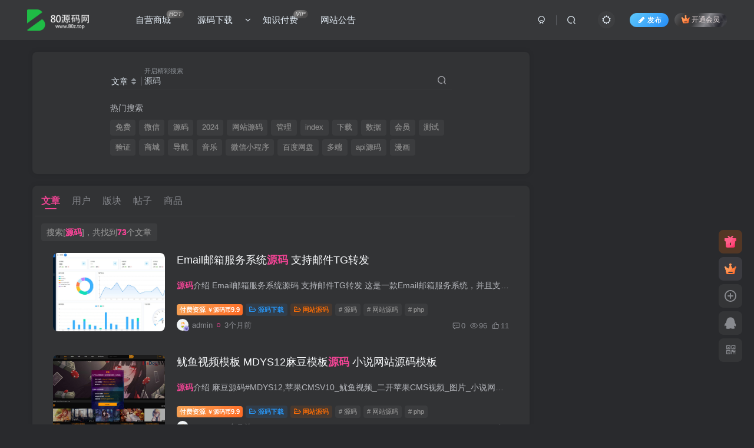

--- FILE ---
content_type: text/html; charset=UTF-8
request_url: https://80z.top/?s=%E6%BA%90%E7%A0%81&type=post
body_size: 15355
content:
<!DOCTYPE HTML>
<html lang="zh-Hans">
<head>
	<meta charset="UTF-8">
	<link rel="dns-prefetch" href="//apps.bdimg.com">
	<meta http-equiv="X-UA-Compatible" content="IE=edge,chrome=1">
	<meta name="viewport" content="width=device-width, initial-scale=1.0, user-scalable=0, minimum-scale=1.0, maximum-scale=0.0, viewport-fit=cover">
	<meta http-equiv="Cache-Control" content="no-transform" />
	<meta http-equiv="Cache-Control" content="no-siteapp" />
	<script>let wpopt_front = {"ajax_url":"https:\/\/80z.top\/wp-admin\/admin-ajax.php","ajax_name":"wp_opt","is_post":false,"module_post_views_open":false,"module_site_notice_open":false,"ai_summary_open":true,"ai_summary_animation_open":true,"ai_summary_show_more":true,"img_url":"https:\/\/80z.top\/wp-content\/plugins\/wp-opt\/static\/img","ai_summary_other_link":"https:\/\/80z.top\/79.html"};</script><meta name='robots' content='noindex, follow, max-image-preview:large' />
	<style>img:is([sizes="auto" i], [sizes^="auto," i]) { contain-intrinsic-size: 3000px 1500px }</style>
	<script>
                  /*seo合集头条推送*/
                (function(){
                var el = document.createElement("script");
                el.src = "https://sf1-scmcdn-tos.pstatp.com/goofy/ttzz/push.js?5892de4b159ea78a3bfca400d33dd164db92f43d4b1c8ff14071b55e1e71da09d918f66d1949fb3b81012c4e4e9e4a34644f149b0c276c07ebf664bf3622e408";
                el.id = "ttzz";
                var s = document.getElementsByTagName("script")[0];
                s.parentNode.insertBefore(el, s);
                })(window)
                </script><title>源码 搜索文章-80源码网</title>
<meta name="keywords" content="源码">
<meta name="description" content="80源码网: &#039;源码&#039; 的搜索结果">
<link rel="canonical" href="https://80z.top/?s=%E6%BA%90%E7%A0%81&#038;type=post" /><style id='classic-theme-styles-inline-css' type='text/css'>
/*! This file is auto-generated */
.wp-block-button__link{color:#fff;background-color:#32373c;border-radius:9999px;box-shadow:none;text-decoration:none;padding:calc(.667em + 2px) calc(1.333em + 2px);font-size:1.125em}.wp-block-file__button{background:#32373c;color:#fff;text-decoration:none}
</style>
<style id='global-styles-inline-css' type='text/css'>
:root{--wp--preset--aspect-ratio--square: 1;--wp--preset--aspect-ratio--4-3: 4/3;--wp--preset--aspect-ratio--3-4: 3/4;--wp--preset--aspect-ratio--3-2: 3/2;--wp--preset--aspect-ratio--2-3: 2/3;--wp--preset--aspect-ratio--16-9: 16/9;--wp--preset--aspect-ratio--9-16: 9/16;--wp--preset--color--black: #000000;--wp--preset--color--cyan-bluish-gray: #abb8c3;--wp--preset--color--white: #ffffff;--wp--preset--color--pale-pink: #f78da7;--wp--preset--color--vivid-red: #cf2e2e;--wp--preset--color--luminous-vivid-orange: #ff6900;--wp--preset--color--luminous-vivid-amber: #fcb900;--wp--preset--color--light-green-cyan: #7bdcb5;--wp--preset--color--vivid-green-cyan: #00d084;--wp--preset--color--pale-cyan-blue: #8ed1fc;--wp--preset--color--vivid-cyan-blue: #0693e3;--wp--preset--color--vivid-purple: #9b51e0;--wp--preset--gradient--vivid-cyan-blue-to-vivid-purple: linear-gradient(135deg,rgba(6,147,227,1) 0%,rgb(155,81,224) 100%);--wp--preset--gradient--light-green-cyan-to-vivid-green-cyan: linear-gradient(135deg,rgb(122,220,180) 0%,rgb(0,208,130) 100%);--wp--preset--gradient--luminous-vivid-amber-to-luminous-vivid-orange: linear-gradient(135deg,rgba(252,185,0,1) 0%,rgba(255,105,0,1) 100%);--wp--preset--gradient--luminous-vivid-orange-to-vivid-red: linear-gradient(135deg,rgba(255,105,0,1) 0%,rgb(207,46,46) 100%);--wp--preset--gradient--very-light-gray-to-cyan-bluish-gray: linear-gradient(135deg,rgb(238,238,238) 0%,rgb(169,184,195) 100%);--wp--preset--gradient--cool-to-warm-spectrum: linear-gradient(135deg,rgb(74,234,220) 0%,rgb(151,120,209) 20%,rgb(207,42,186) 40%,rgb(238,44,130) 60%,rgb(251,105,98) 80%,rgb(254,248,76) 100%);--wp--preset--gradient--blush-light-purple: linear-gradient(135deg,rgb(255,206,236) 0%,rgb(152,150,240) 100%);--wp--preset--gradient--blush-bordeaux: linear-gradient(135deg,rgb(254,205,165) 0%,rgb(254,45,45) 50%,rgb(107,0,62) 100%);--wp--preset--gradient--luminous-dusk: linear-gradient(135deg,rgb(255,203,112) 0%,rgb(199,81,192) 50%,rgb(65,88,208) 100%);--wp--preset--gradient--pale-ocean: linear-gradient(135deg,rgb(255,245,203) 0%,rgb(182,227,212) 50%,rgb(51,167,181) 100%);--wp--preset--gradient--electric-grass: linear-gradient(135deg,rgb(202,248,128) 0%,rgb(113,206,126) 100%);--wp--preset--gradient--midnight: linear-gradient(135deg,rgb(2,3,129) 0%,rgb(40,116,252) 100%);--wp--preset--font-size--small: 13px;--wp--preset--font-size--medium: 20px;--wp--preset--font-size--large: 36px;--wp--preset--font-size--x-large: 42px;--wp--preset--spacing--20: 0.44rem;--wp--preset--spacing--30: 0.67rem;--wp--preset--spacing--40: 1rem;--wp--preset--spacing--50: 1.5rem;--wp--preset--spacing--60: 2.25rem;--wp--preset--spacing--70: 3.38rem;--wp--preset--spacing--80: 5.06rem;--wp--preset--shadow--natural: 6px 6px 9px rgba(0, 0, 0, 0.2);--wp--preset--shadow--deep: 12px 12px 50px rgba(0, 0, 0, 0.4);--wp--preset--shadow--sharp: 6px 6px 0px rgba(0, 0, 0, 0.2);--wp--preset--shadow--outlined: 6px 6px 0px -3px rgba(255, 255, 255, 1), 6px 6px rgba(0, 0, 0, 1);--wp--preset--shadow--crisp: 6px 6px 0px rgba(0, 0, 0, 1);}:where(.is-layout-flex){gap: 0.5em;}:where(.is-layout-grid){gap: 0.5em;}body .is-layout-flex{display: flex;}.is-layout-flex{flex-wrap: wrap;align-items: center;}.is-layout-flex > :is(*, div){margin: 0;}body .is-layout-grid{display: grid;}.is-layout-grid > :is(*, div){margin: 0;}:where(.wp-block-columns.is-layout-flex){gap: 2em;}:where(.wp-block-columns.is-layout-grid){gap: 2em;}:where(.wp-block-post-template.is-layout-flex){gap: 1.25em;}:where(.wp-block-post-template.is-layout-grid){gap: 1.25em;}.has-black-color{color: var(--wp--preset--color--black) !important;}.has-cyan-bluish-gray-color{color: var(--wp--preset--color--cyan-bluish-gray) !important;}.has-white-color{color: var(--wp--preset--color--white) !important;}.has-pale-pink-color{color: var(--wp--preset--color--pale-pink) !important;}.has-vivid-red-color{color: var(--wp--preset--color--vivid-red) !important;}.has-luminous-vivid-orange-color{color: var(--wp--preset--color--luminous-vivid-orange) !important;}.has-luminous-vivid-amber-color{color: var(--wp--preset--color--luminous-vivid-amber) !important;}.has-light-green-cyan-color{color: var(--wp--preset--color--light-green-cyan) !important;}.has-vivid-green-cyan-color{color: var(--wp--preset--color--vivid-green-cyan) !important;}.has-pale-cyan-blue-color{color: var(--wp--preset--color--pale-cyan-blue) !important;}.has-vivid-cyan-blue-color{color: var(--wp--preset--color--vivid-cyan-blue) !important;}.has-vivid-purple-color{color: var(--wp--preset--color--vivid-purple) !important;}.has-black-background-color{background-color: var(--wp--preset--color--black) !important;}.has-cyan-bluish-gray-background-color{background-color: var(--wp--preset--color--cyan-bluish-gray) !important;}.has-white-background-color{background-color: var(--wp--preset--color--white) !important;}.has-pale-pink-background-color{background-color: var(--wp--preset--color--pale-pink) !important;}.has-vivid-red-background-color{background-color: var(--wp--preset--color--vivid-red) !important;}.has-luminous-vivid-orange-background-color{background-color: var(--wp--preset--color--luminous-vivid-orange) !important;}.has-luminous-vivid-amber-background-color{background-color: var(--wp--preset--color--luminous-vivid-amber) !important;}.has-light-green-cyan-background-color{background-color: var(--wp--preset--color--light-green-cyan) !important;}.has-vivid-green-cyan-background-color{background-color: var(--wp--preset--color--vivid-green-cyan) !important;}.has-pale-cyan-blue-background-color{background-color: var(--wp--preset--color--pale-cyan-blue) !important;}.has-vivid-cyan-blue-background-color{background-color: var(--wp--preset--color--vivid-cyan-blue) !important;}.has-vivid-purple-background-color{background-color: var(--wp--preset--color--vivid-purple) !important;}.has-black-border-color{border-color: var(--wp--preset--color--black) !important;}.has-cyan-bluish-gray-border-color{border-color: var(--wp--preset--color--cyan-bluish-gray) !important;}.has-white-border-color{border-color: var(--wp--preset--color--white) !important;}.has-pale-pink-border-color{border-color: var(--wp--preset--color--pale-pink) !important;}.has-vivid-red-border-color{border-color: var(--wp--preset--color--vivid-red) !important;}.has-luminous-vivid-orange-border-color{border-color: var(--wp--preset--color--luminous-vivid-orange) !important;}.has-luminous-vivid-amber-border-color{border-color: var(--wp--preset--color--luminous-vivid-amber) !important;}.has-light-green-cyan-border-color{border-color: var(--wp--preset--color--light-green-cyan) !important;}.has-vivid-green-cyan-border-color{border-color: var(--wp--preset--color--vivid-green-cyan) !important;}.has-pale-cyan-blue-border-color{border-color: var(--wp--preset--color--pale-cyan-blue) !important;}.has-vivid-cyan-blue-border-color{border-color: var(--wp--preset--color--vivid-cyan-blue) !important;}.has-vivid-purple-border-color{border-color: var(--wp--preset--color--vivid-purple) !important;}.has-vivid-cyan-blue-to-vivid-purple-gradient-background{background: var(--wp--preset--gradient--vivid-cyan-blue-to-vivid-purple) !important;}.has-light-green-cyan-to-vivid-green-cyan-gradient-background{background: var(--wp--preset--gradient--light-green-cyan-to-vivid-green-cyan) !important;}.has-luminous-vivid-amber-to-luminous-vivid-orange-gradient-background{background: var(--wp--preset--gradient--luminous-vivid-amber-to-luminous-vivid-orange) !important;}.has-luminous-vivid-orange-to-vivid-red-gradient-background{background: var(--wp--preset--gradient--luminous-vivid-orange-to-vivid-red) !important;}.has-very-light-gray-to-cyan-bluish-gray-gradient-background{background: var(--wp--preset--gradient--very-light-gray-to-cyan-bluish-gray) !important;}.has-cool-to-warm-spectrum-gradient-background{background: var(--wp--preset--gradient--cool-to-warm-spectrum) !important;}.has-blush-light-purple-gradient-background{background: var(--wp--preset--gradient--blush-light-purple) !important;}.has-blush-bordeaux-gradient-background{background: var(--wp--preset--gradient--blush-bordeaux) !important;}.has-luminous-dusk-gradient-background{background: var(--wp--preset--gradient--luminous-dusk) !important;}.has-pale-ocean-gradient-background{background: var(--wp--preset--gradient--pale-ocean) !important;}.has-electric-grass-gradient-background{background: var(--wp--preset--gradient--electric-grass) !important;}.has-midnight-gradient-background{background: var(--wp--preset--gradient--midnight) !important;}.has-small-font-size{font-size: var(--wp--preset--font-size--small) !important;}.has-medium-font-size{font-size: var(--wp--preset--font-size--medium) !important;}.has-large-font-size{font-size: var(--wp--preset--font-size--large) !important;}.has-x-large-font-size{font-size: var(--wp--preset--font-size--x-large) !important;}
:where(.wp-block-post-template.is-layout-flex){gap: 1.25em;}:where(.wp-block-post-template.is-layout-grid){gap: 1.25em;}
:where(.wp-block-columns.is-layout-flex){gap: 2em;}:where(.wp-block-columns.is-layout-grid){gap: 2em;}
:root :where(.wp-block-pullquote){font-size: 1.5em;line-height: 1.6;}
</style>
<link rel='stylesheet' id='_bootstrap-css' href='https://80z.top/wp-content/themes/zibll/css/bootstrap.min.css?ver=8.4' type='text/css' media='all' />
<link rel='stylesheet' id='_fontawesome-css' href='https://80z.top/wp-content/themes/zibll/css/font-awesome.min.css?ver=8.4' type='text/css' media='all' />
<link rel='stylesheet' id='_main-css' href='https://80z.top/wp-content/themes/zibll/css/main.min.css?ver=8.4' type='text/css' media='all' />
<link rel='stylesheet' id='_forums-css' href='https://80z.top/wp-content/themes/zibll/inc/functions/bbs/assets/css/main.min.css?ver=8.4' type='text/css' media='all' />
<link rel='stylesheet' id='_shop-css' href='https://80z.top/wp-content/themes/zibll/inc/functions/shop/assets/css/main.min.css?ver=8.4' type='text/css' media='all' />
<script type="text/javascript" src="https://80z.top/wp-content/themes/zibll/js/libs/jquery.min.js?ver=8.4" id="jquery-js"></script>
<link rel='shortcut icon' href='https://vip.123pan.cn/1813347029/%E6%BA%90%E7%A0%81%E7%BD%91/2025/07/023-300x300-1.png'><link rel='icon' href='https://vip.123pan.cn/1813347029/%E6%BA%90%E7%A0%81%E7%BD%91/2025/07/023-300x300-1.png'><link rel='apple-touch-icon-precomposed' href='https://vip.123pan.cn/1813347029/%E6%BA%90%E7%A0%81%E7%BD%91/2025/07/023-300x300-1.png'><meta name='msapplication-TileImage' content='https://vip.123pan.cn/1813347029/%E6%BA%90%E7%A0%81%E7%BD%91/2025/07/023-300x300-1.png'><style>body{--theme-color:#f04494;--focus-shadow-color:rgba(240,68,148,.4);--focus-color-opacity1:rgba(240,68,148,.1);--focus-color-opacity05:rgba(240,68,148,.05);--focus-color-opacity3:rgba(240,68,148,.3);--focus-color-opacity6:rgba(240,68,148,.6);--mian-max-width:1200px;}.enlighter-default .enlighter,.wp-block-zibllblock-enlighter:not(:has(.enlighter)),.enlighter-pre:not(:has(.enlighter)){max-height:400px;overflow-y:auto !important;}@media (max-width:640px) {
		.meta-right .meta-like{
			display: unset !important;
		}
	}</style><meta name='apple-mobile-web-app-title' content='80源码网'><meta name="theme-color" content="#2F3135"><!--[if IE]><script src="https://80z.top/wp-content/themes/zibll/js/libs/html5.min.js"></script><![endif]-->	</head>
<body class="search search-results wp-theme-zibll dark-theme nav-fixed site-layout-2">
			<header class="header header-layout-1 scroll-down-hide"><nav class="navbar navbar-top center">
            <div class="container-fluid container-header"><div class="navbar-header">
			<div class="navbar-brand"><a class="navbar-logo" href="https://80z.top"><img src="https://vip.123pan.cn/1813347029/%E6%BA%90%E7%A0%81%E7%BD%91/2025/07/夜间.png" switch-src="https://vip.123pan.cn/1813347029/%E6%BA%90%E7%A0%81%E7%BD%91/2025/07/白天.png" alt="80源码网" >
			</a></div>
			<button type="button" data-toggle-class="mobile-navbar-show" data-target="body" class="navbar-toggle"><i class="em12 css-icon i-menu"><i></i></i></button><a class="main-search-btn navbar-toggle" href="javascript:;"><svg class="icon" aria-hidden="true"><use xlink:href="#icon-search"></use></svg></a>
		</div>  <div class="collapse navbar-collapse"><ul class="nav navbar-nav"><li id="menu-item-547" class="menu-item menu-item-type-custom menu-item-object-custom menu-item-547"><a href="https://80z.top/shop">自营商城<badge class="badge-bw jb-vip2"><i>HOT</i></badge></a></li>
<li id="menu-item-15" class="menu-item menu-item-type-taxonomy menu-item-object-category menu-item-has-children menu-item-15"><a href="https://80z.top/category/yuanmaxiazai">源码下载<svg class="icon" aria-hidden="true"><use xlink:href="#icon-hot-"></use></svg></a>
<ul class="sub-menu">
	<li id="menu-item-22" class="menu-item menu-item-type-taxonomy menu-item-object-category menu-item-22"><a href="https://80z.top/category/yuanmaxiazai/wangzhanziying">网站自营</a></li>
	<li id="menu-item-21" class="menu-item menu-item-type-taxonomy menu-item-object-category menu-item-21"><a href="https://80z.top/category/yuanmaxiazai/wangzhanyuanma">网站源码</a></li>
	<li id="menu-item-247" class="menu-item menu-item-type-taxonomy menu-item-object-category menu-item-247"><a href="https://80z.top/category/yuanmaxiazai/aichat">人工智能</a></li>
	<li id="menu-item-248" class="menu-item menu-item-type-taxonomy menu-item-object-category menu-item-248"><a href="https://80z.top/category/yuanmaxiazai/paysite">支付系统</a></li>
	<li id="menu-item-18" class="menu-item menu-item-type-taxonomy menu-item-object-category menu-item-18"><a href="https://80z.top/category/yuanmaxiazai/zhutimuban">主题模板</a></li>
	<li id="menu-item-20" class="menu-item menu-item-type-taxonomy menu-item-object-category menu-item-20"><a href="https://80z.top/category/yuanmaxiazai/chajianxiazai">插件下载</a></li>
	<li id="menu-item-19" class="menu-item menu-item-type-taxonomy menu-item-object-category menu-item-19"><a href="https://80z.top/category/yuanmaxiazai/xiaochengxuyuanma">小程序源码</a></li>
	<li id="menu-item-17" class="menu-item menu-item-type-taxonomy menu-item-object-category menu-item-17"><a href="https://80z.top/category/yuanmaxiazai/apps">APP源码</a></li>
</ul>
</li>
<li id="menu-item-16" class="menu-item menu-item-type-taxonomy menu-item-object-category menu-item-16"><a href="https://80z.top/category/zhishifufei">知识付费<badge class="badge-bw jb-vip2"><i>VIP</i></badge></a></li>
<li id="menu-item-36" class="menu-item menu-item-type-taxonomy menu-item-object-category menu-item-36"><a href="https://80z.top/category/%e7%bd%91%e7%ab%99gonggao">网站公告</a></li>
</ul><div class="navbar-form navbar-right hide show-nav-but" style="margin-right:-10px;"><a data-toggle-class data-target=".nav.navbar-nav" href="javascript:;" class="but"><svg class="" aria-hidden="true" data-viewBox="0 0 1024 1024" viewBox="0 0 1024 1024"><use xlink:href="#icon-menu_2"></use></svg></a></div><div class="navbar-form navbar-right navbar-but"><span class="newadd-btns hover-show but nowave jb-blue radius">
                    <i class="fa fa-fw fa-pencil"></i>发布
                    <div class="hover-show-con dropdown-menu drop-newadd"><a rel="nofollow" class="btn-newadd" href="https://80z.top/newposts-2-2"><icon class="jb-green"><i class="fa fa-pencil-square"></i></icon><text>发布文章</text></a><a class="signin-loader btn-newadd" href="javascript:;"><icon class="jb-pink"><svg class="icon" aria-hidden="true"><use xlink:href="#icon-topic"></use></svg></icon><text>创建话题</text></a><a class="signin-loader plate-add btn-newadd" href="javascript:;"><icon class="jb-yellow"><svg class="icon" aria-hidden="true"><use xlink:href="#icon-plate-fill"></use></svg></icon><text>创建版块</text></a><a rel="nofollow" class="btn-newadd" href="https://80z.top/posts-edit"><icon class="jb-blue"><svg class="icon" aria-hidden="true"><use xlink:href="#icon-posts"></use></svg></icon><text>发布帖子</text></a></div>
                </span><span class="hover-show inline-block"><a class="signin-loader but jb-red radius payvip-icon ml10" href="javascript:;"><svg class="em12 mr3" aria-hidden="true" data-viewBox="0 0 1024 1024" viewBox="0 0 1024 1024"><use xlink:href="#icon-vip_1"></use></svg>开通会员</a><div class="sub-menu hover-show-con sub-vip-card"><div class="vip-card pointer level-1 vip-theme1 signin-loader" vip-level="1">
    <div class="abs-center vip-baicon"><img  class="img-icon " src="https://80z.top/wp-content/themes/zibll/img/vip-1.svg" title="黄金会员" alt="黄金会员"></div><div class="vip-img abs-right"><img  class="img-icon " src="https://80z.top/wp-content/themes/zibll/img/vip-1.svg" title="黄金会员" alt="黄金会员"></div><div class="relative"><div class="vip-name mb10"><span class="mr6"><img  class="img-icon " src="https://80z.top/wp-content/themes/zibll/img/vip-1.svg" title="黄金会员" alt="黄金会员"></span>开通黄金会员</div><ul class="mb10 relative"><li>全站资源折扣购买</li>
<li>部分内容免费阅读</li>
<li>一对一技术指导</li>
<li>VIP用户专属QQ群</li></ul><a class="but jb-blue radius payvip-button" href="javascript:;">开通黄金会员</a></div>
    </div><div class="vip-card pointer level-2 vip-theme2 signin-loader" vip-level="2">
    <div class="abs-center vip-baicon"><img  class="img-icon " src="https://80z.top/wp-content/themes/zibll/img/vip-2.svg" title="钻石会员" alt="钻石会员"></div><div class="vip-img abs-right"><img  class="img-icon " src="https://80z.top/wp-content/themes/zibll/img/vip-2.svg" title="钻石会员" alt="钻石会员"></div><div class="relative"><div class="vip-name mb10"><span class="mr6"><img  class="img-icon " src="https://80z.top/wp-content/themes/zibll/img/vip-2.svg" title="钻石会员" alt="钻石会员"></span>开通钻石会员</div><ul class="mb10 relative"><li>全站资源折扣购买</li>
<li>部分内容免费阅读</li>
<li>一对一技术指导</li>
<li>VIP用户专属QQ群</li></ul><a class="but jb-blue radius payvip-button" href="javascript:;">开通钻石会员</a></div>
    </div></div></span></div><div class="navbar-form navbar-right"><a href="javascript:;" class="toggle-theme toggle-radius"><i class="fa fa-toggle-theme"></i></a></div><div class="navbar-form navbar-right">
					<ul class="list-inline splitters relative">
						<li><a href="javascript:;" class="btn signin-loader"><svg class="icon" aria-hidden="true" data-viewBox="50 0 924 924" viewBox="50 0 924 924"><use xlink:href="#icon-user"></use></svg></a>
							<ul class="sub-menu">
							<div class="padding-10"><div class="sub-user-box"><div class="text-center"><div><a class="em09 signin-loader but jb-red radius4 payvip-icon btn-block mt10" href="javascript:;"><svg class="em12 mr10" aria-hidden="true" data-viewBox="0 0 1024 1024" viewBox="0 0 1024 1024"><use xlink:href="#icon-vip_1"></use></svg>开通会员 尊享会员权益</a></div><div class="flex jsa header-user-href"><a href="javascript:;" class="signin-loader"><div class="badg mb6 toggle-radius c-blue"><svg class="icon" aria-hidden="true" data-viewBox="50 0 924 924" viewBox="50 0 924 924"><use xlink:href="#icon-user"></use></svg></div><div class="c-blue">登录</div></a><a href="javascript:;" class="signup-loader"><div class="badg mb6 toggle-radius c-green"><svg class="icon" aria-hidden="true"><use xlink:href="#icon-signup"></use></svg></div><div class="c-green">注册</div></a><a target="_blank" rel="nofollow" href="https://80z.top/user-sign-2-2?tab=resetpassword&redirect_to=https://80z.top/?s=%E6%BA%90%E7%A0%81&#038;type=post"><div class="badg mb6 toggle-radius c-purple"><svg class="icon" aria-hidden="true"><use xlink:href="#icon-user_rp"></use></svg></div><div class="c-purple">找回密码</div></a></div></div><p class="social-separator separator muted-3-color em09 mt10">快速登录</p><div class="social_loginbar"><a rel="nofollow" title="微信登录" href="https://80z.top/oauth/weixingzh?rurl=https%3A%2F%2F80z.top%2F%3Fs%3D%25E6%25BA%2590%25E7%25A0%2581%26type%3Dpost" class="social-login-item weixingzh toggle-radius qrcode-signin"><i class="fa fa-weixin" aria-hidden="true"></i></a></div></div></div>
							</ul>
						</li><li class="relative"><a class="main-search-btn btn nav-search-btn" href="javascript:;"><svg class="icon" aria-hidden="true"><use xlink:href="#icon-search"></use></svg></a></li>
					</ul>
				</div></div></div>
        </nav></header><div class="mobile-header">
            <nav mini-touch="mobile-nav" touch-direction="left" class="mobile-navbar visible-xs-block scroll-y mini-scrollbar left"><div class="flex jsb ac mb20">
            <div class="navbar-logo"><img src="https://vip.123pan.cn/1813347029/%E6%BA%90%E7%A0%81%E7%BD%91/2025/07/夜间.png" switch-src="https://vip.123pan.cn/1813347029/%E6%BA%90%E7%A0%81%E7%BD%91/2025/07/白天.png" alt="80源码网" ></div>
            <button type="button" data-toggle-class="mobile-navbar-show" data-target="body" class="close"><svg class="ic-close" aria-hidden="true"><use xlink:href="#icon-close"></use></svg></button>
        </div><a href="javascript:;" class="toggle-theme toggle-radius"><i class="fa fa-toggle-theme"></i></a><ul class="mobile-menus theme-box"><li class="menu-item menu-item-type-custom menu-item-object-custom menu-item-547"><a href="https://80z.top/shop">自营商城<badge class="badge-bw jb-vip2"><i>HOT</i></badge></a></li>
<li class="menu-item menu-item-type-taxonomy menu-item-object-category menu-item-has-children menu-item-15"><a href="https://80z.top/category/yuanmaxiazai">源码下载<svg class="icon" aria-hidden="true"><use xlink:href="#icon-hot-"></use></svg></a>
<ul class="sub-menu">
	<li class="menu-item menu-item-type-taxonomy menu-item-object-category menu-item-22"><a href="https://80z.top/category/yuanmaxiazai/wangzhanziying">网站自营</a></li>
	<li class="menu-item menu-item-type-taxonomy menu-item-object-category menu-item-21"><a href="https://80z.top/category/yuanmaxiazai/wangzhanyuanma">网站源码</a></li>
	<li class="menu-item menu-item-type-taxonomy menu-item-object-category menu-item-247"><a href="https://80z.top/category/yuanmaxiazai/aichat">人工智能</a></li>
	<li class="menu-item menu-item-type-taxonomy menu-item-object-category menu-item-248"><a href="https://80z.top/category/yuanmaxiazai/paysite">支付系统</a></li>
	<li class="menu-item menu-item-type-taxonomy menu-item-object-category menu-item-18"><a href="https://80z.top/category/yuanmaxiazai/zhutimuban">主题模板</a></li>
	<li class="menu-item menu-item-type-taxonomy menu-item-object-category menu-item-20"><a href="https://80z.top/category/yuanmaxiazai/chajianxiazai">插件下载</a></li>
	<li class="menu-item menu-item-type-taxonomy menu-item-object-category menu-item-19"><a href="https://80z.top/category/yuanmaxiazai/xiaochengxuyuanma">小程序源码</a></li>
	<li class="menu-item menu-item-type-taxonomy menu-item-object-category menu-item-17"><a href="https://80z.top/category/yuanmaxiazai/apps">APP源码</a></li>
</ul>
</li>
<li class="menu-item menu-item-type-taxonomy menu-item-object-category menu-item-16"><a href="https://80z.top/category/zhishifufei">知识付费<badge class="badge-bw jb-vip2"><i>VIP</i></badge></a></li>
<li class="menu-item menu-item-type-taxonomy menu-item-object-category menu-item-36"><a href="https://80z.top/category/%e7%bd%91%e7%ab%99gonggao">网站公告</a></li>
</ul><div class="posts-nav-box" data-title="文章目录"></div><div class="sub-user-box"><div class="text-center"><div><a class="em09 signin-loader but jb-red radius4 payvip-icon btn-block mt10" href="javascript:;"><svg class="em12 mr10" aria-hidden="true" data-viewBox="0 0 1024 1024" viewBox="0 0 1024 1024"><use xlink:href="#icon-vip_1"></use></svg>开通会员 尊享会员权益</a></div><div class="flex jsa header-user-href"><a href="javascript:;" class="signin-loader"><div class="badg mb6 toggle-radius c-blue"><svg class="icon" aria-hidden="true" data-viewBox="50 0 924 924" viewBox="50 0 924 924"><use xlink:href="#icon-user"></use></svg></div><div class="c-blue">登录</div></a><a href="javascript:;" class="signup-loader"><div class="badg mb6 toggle-radius c-green"><svg class="icon" aria-hidden="true"><use xlink:href="#icon-signup"></use></svg></div><div class="c-green">注册</div></a><a target="_blank" rel="nofollow" href="https://80z.top/user-sign-2-2?tab=resetpassword&redirect_to=https://80z.top/?s=%E6%BA%90%E7%A0%81&#038;type=post"><div class="badg mb6 toggle-radius c-purple"><svg class="icon" aria-hidden="true"><use xlink:href="#icon-user_rp"></use></svg></div><div class="c-purple">找回密码</div></a></div></div><p class="social-separator separator muted-3-color em09 mt10">快速登录</p><div class="social_loginbar"><a rel="nofollow" title="微信登录" href="https://80z.top/oauth/weixingzh?rurl=https%3A%2F%2F80z.top%2F%3Fs%3D%25E6%25BA%2590%25E7%25A0%2581%26type%3Dpost" class="social-login-item weixingzh toggle-radius qrcode-signin"><i class="fa fa-weixin" aria-hidden="true"></i></a></div></div><div class="mobile-nav-widget"></div></nav><div class="fixed-body" data-toggle-class="mobile-navbar-show" data-target="body"></div></div><div class="container fluid-widget"></div><main class="container">
    <div class="content-wrap">
        <div class="content-layout">
            
            <div class="zib-widget" win-ajax-replace="search"><div class="search-input main-search"><form method="get" class="padding-10 search-form" action="https://80z.top/"><div class="line-form"><div class="option-dropdown splitters-this-r search-drop"><div class="dropdown"><a href="javascript:;" class="padding-h10" data-toggle="dropdown"><span name="type">文章</span><i class="fa ml6 fa-sort opacity5" aria-hidden="true"></i></a><ul class="dropdown-menu"><li><a href="javascript:;" class="text-ellipsis" data-for="type" data-value="post">文章</a></li><li><a href="javascript:;" class="text-ellipsis" data-for="type" data-value="user">用户</a></li><li><a href="javascript:;" class="text-ellipsis" data-for="type" data-value="plate">版块</a></li><li><a href="javascript:;" class="text-ellipsis" data-for="type" data-value="forum">帖子</a></li><li><a href="javascript:;" class="text-ellipsis" data-for="type" data-value="product">商品</a></li></ul></div></div><div class="search-input-text">
                <input type="text" name="s" class="line-form-input" tabindex="1" value="源码"><i class="line-form-line"></i>
                <div class="scale-placeholder is-focus" default="开启精彩搜索">开启精彩搜索</div>
                <div class="abs-right muted-color"><button type="submit" tabindex="2" class="null"><svg class="icon" aria-hidden="true"><use xlink:href="#icon-search"></use></svg></button>
                </div>
            </div><input type="hidden" name="type" value="post"></div></form><div class="search-keywords">
                                <p class="muted-color"><span>热门搜索</span></p>
                                <div><a class="search_keywords muted-2-color but em09 mr6 mb6" href="https://80z.top/?s=免费">免费</a><a class="search_keywords muted-2-color but em09 mr6 mb6" href="https://80z.top/?s=微信&amp;type=post">微信</a><a class="search_keywords muted-2-color but em09 mr6 mb6" href="https://80z.top/?s=源码&amp;type=post">源码</a><a class="search_keywords muted-2-color but em09 mr6 mb6" href="https://80z.top/?s=2024&amp;type=post">2024</a><a class="search_keywords muted-2-color but em09 mr6 mb6" href="https://80z.top/?s=网站源码&amp;type=post">网站源码</a><a class="search_keywords muted-2-color but em09 mr6 mb6" href="https://80z.top/?s=管理&amp;type=post">管理</a><a class="search_keywords muted-2-color but em09 mr6 mb6" href="https://80z.top/?s=index&amp;type=post">index</a><a class="search_keywords muted-2-color but em09 mr6 mb6" href="https://80z.top/?s=下载&amp;type=post">下载</a><a class="search_keywords muted-2-color but em09 mr6 mb6" href="https://80z.top/?s=数据&amp;type=post">数据</a><a class="search_keywords muted-2-color but em09 mr6 mb6" href="https://80z.top/?s=会员&amp;type=post">会员</a><a class="search_keywords muted-2-color but em09 mr6 mb6" href="https://80z.top/?s=测试&amp;type=post">测试</a><a class="search_keywords muted-2-color but em09 mr6 mb6" href="https://80z.top/?s=验证&amp;type=post">验证</a><a class="search_keywords muted-2-color but em09 mr6 mb6" href="https://80z.top/?s=商城&amp;type=post">商城</a><a class="search_keywords muted-2-color but em09 mr6 mb6" href="https://80z.top/?s=导航&amp;type=post">导航</a><a class="search_keywords muted-2-color but em09 mr6 mb6" href="https://80z.top/?s=音乐&amp;type=post">音乐</a><a class="search_keywords muted-2-color but em09 mr6 mb6" href="https://80z.top/?s=微信小程序&amp;type=post">微信小程序</a><a class="search_keywords muted-2-color but em09 mr6 mb6" href="https://80z.top/?s=百度网盘&amp;type=post">百度网盘</a><a class="search_keywords muted-2-color but em09 mr6 mb6" href="https://80z.top/?s=多端&amp;type=post">多端</a><a class="search_keywords muted-2-color but em09 mr6 mb6" href="https://80z.top/?s=api源码&amp;type=post">api源码</a><a class="search_keywords muted-2-color but em09 mr6 mb6" href="https://80z.top/?s=漫画&amp;type=post">漫画</a></div>
                            </div></div></div>            <div class="author-tab zib-widget search-tab"><div class="affix-header-sm" offset-top="7"><ul class="list-inline scroll-x mini-scrollbar tab-nav-theme"><li class="active"><a data-route="https://80z.top/?s=%E6%BA%90%E7%A0%81&#038;type=post" href="https://80z.top/?s=%E6%BA%90%E7%A0%81&#038;type=post" data-toggle="tab" data-ajax data-target="#search-tab-post">文章</a></li><li><a data-route="https://80z.top/?s=%E6%BA%90%E7%A0%81&#038;type=user" href="https://80z.top/?s=%E6%BA%90%E7%A0%81&#038;type=user" data-toggle="tab" data-ajax data-target="#search-tab-user">用户</a></li><li><a data-route="https://80z.top/?s=%E6%BA%90%E7%A0%81&#038;type=plate" href="https://80z.top/?s=%E6%BA%90%E7%A0%81&#038;type=plate" data-toggle="tab" data-ajax data-target="#search-tab-plate">版块</a></li><li><a data-route="https://80z.top/?s=%E6%BA%90%E7%A0%81&#038;type=forum" href="https://80z.top/?s=%E6%BA%90%E7%A0%81&#038;type=forum" data-toggle="tab" data-ajax data-target="#search-tab-forum">帖子</a></li><li><a data-route="https://80z.top/?s=%E6%BA%90%E7%A0%81&#038;type=product" href="https://80z.top/?s=%E6%BA%90%E7%A0%81&#038;type=product" data-toggle="tab" data-ajax data-target="#search-tab-product">商品</a></li></ul></div><div class="tab-content main-tab-content"><div class="ajaxpager tab-pane fade in active" id="search-tab-post"><div class="search-key-text ajax-item"><div class="badg">搜索[<a href="https://80z.top/?s=源码"><b class="search-key focus-color">源码</b></a>]，共找到<b class="focus-color">73</b>个文章</div></div><posts class="posts-item list ajax-item no_margin flex"><div class="post-graphic"><div class="item-thumbnail"><a target="_blank" href="https://80z.top/569.html"><img src="https://vip.123pan.cn/1813347029/%E6%BA%90%E7%A0%81%E7%BD%91/2025/10/image-24.png" alt="Email邮箱服务系统源码 支持邮件TG转发-80源码网" class="fit-cover radius8"></a></div></div><div class="item-body flex xx flex1 jsb"><h2 class="item-heading"><a target="_blank" href="https://80z.top/569.html">Email邮箱服务系统源码 支持邮件TG转发</a></h2><div class="item-excerpt muted-color text-ellipsis mb6">源码介绍 Email邮箱服务系统源码 支持邮件TG转发 这是一款Email邮箱服务系统，并且支持邮件发送TG转发只需要一个域名，就可以创建多个不同的邮箱，类似各大邮箱平台 QQ邮箱，谷歌邮箱等，本项目...</div><div><div class="item-tags scroll-x no-scrollbar mb6"><a rel="nofollow" href="https://80z.top/569.html#posts-pay" class="meta-pay but jb-yellow">付费资源<span class="em09 ml3">￥源码币</span>9.9</a><a class="but c-blue" title="查看更多分类文章" href="https://80z.top/category/yuanmaxiazai"><i class="fa fa-folder-open-o" aria-hidden="true"></i>源码下载</a><a class="but c-yellow" title="查看更多分类文章" href="https://80z.top/category/yuanmaxiazai/wangzhanyuanma"><i class="fa fa-folder-open-o" aria-hidden="true"></i>网站源码</a><a href="https://80z.top/tag/%e6%ba%90%e7%a0%81" title="查看此标签更多文章" class="but"># 源码</a><a href="https://80z.top/tag/%e7%bd%91%e7%ab%99%e6%ba%90%e7%a0%81" title="查看此标签更多文章" class="but"># 网站源码</a><a href="https://80z.top/tag/php" title="查看此标签更多文章" class="but"># php</a></div><div class="item-meta muted-2-color flex jsb ac"><item class="meta-author flex ac"><a href="https://80z.top/author/1"><span class="avatar-mini"><img alt="admin的头像-80源码网" src="//80z.top/wp-content/themes/zibll/img/avatar-default.png" class="avatar avatar-id-1"><img class="avatar-badge" src="https://80z.top/wp-content/themes/zibll/img/vip-2.svg" data-toggle="tooltip" title="钻石会员" alt="钻石会员"></span></a><span class="hide-sm ml6">admin</span><span title="2025-10-23 17:43:41" class="icon-circle">3个月前</span></item><div class="meta-right"><item class="meta-comm"><a rel="nofollow" data-toggle="tooltip" title="去评论" href="https://80z.top/569.html#respond"><svg class="icon" aria-hidden="true"><use xlink:href="#icon-comment"></use></svg>0</a></item><item class="meta-view"><svg class="icon" aria-hidden="true"><use xlink:href="#icon-view"></use></svg>96</item><item class="meta-like"><svg class="icon" aria-hidden="true"><use xlink:href="#icon-like"></use></svg>11</item></div></div></div></div></posts><posts class="posts-item list ajax-item no_margin flex"><div class="post-graphic"><div class="item-thumbnail"><a target="_blank" href="https://80z.top/552.html"><img src="https://vip.123pan.cn/1813347029/%E6%BA%90%E7%A0%81%E7%BD%91/2025/10/image-14.png" alt="鱿鱼视频模板 MDYS12麻豆模板源码 小说网站源码模板-80源码网" class="fit-cover radius8"></a></div></div><div class="item-body flex xx flex1 jsb"><h2 class="item-heading"><a target="_blank" href="https://80z.top/552.html">鱿鱼视频模板 MDYS12麻豆模板源码 小说网站源码模板</a></h2><div class="item-excerpt muted-color text-ellipsis mb6">源码介绍 麻豆源码#MDYS12,苹果CMSV10_鱿鱼视频_二开苹果CMS视频_图片_小说网站源码模板 注意：测试环境 Nginx+PHP7.2+MySQL5.6，需要安装SG11扩展(支持PHP5.6-7.3)，此源码无卡密兑换在线充值...</div><div><div class="item-tags scroll-x no-scrollbar mb6"><a rel="nofollow" href="https://80z.top/552.html#posts-pay" class="meta-pay but jb-yellow">付费资源<span class="em09 ml3">￥源码币</span>9.9</a><a class="but c-blue" title="查看更多分类文章" href="https://80z.top/category/yuanmaxiazai"><i class="fa fa-folder-open-o" aria-hidden="true"></i>源码下载</a><a class="but c-yellow" title="查看更多分类文章" href="https://80z.top/category/yuanmaxiazai/wangzhanyuanma"><i class="fa fa-folder-open-o" aria-hidden="true"></i>网站源码</a><a href="https://80z.top/tag/%e6%ba%90%e7%a0%81" title="查看此标签更多文章" class="but"># 源码</a><a href="https://80z.top/tag/%e7%bd%91%e7%ab%99%e6%ba%90%e7%a0%81" title="查看此标签更多文章" class="but"># 网站源码</a><a href="https://80z.top/tag/php" title="查看此标签更多文章" class="but"># php</a></div><div class="item-meta muted-2-color flex jsb ac"><item class="meta-author flex ac"><a href="https://80z.top/author/1"><span class="avatar-mini"><img alt="admin的头像-80源码网" src="//80z.top/wp-content/themes/zibll/img/avatar-default.png" class="avatar avatar-id-1"><img class="avatar-badge" src="https://80z.top/wp-content/themes/zibll/img/vip-2.svg" data-toggle="tooltip" title="钻石会员" alt="钻石会员"></span></a><span class="hide-sm ml6">admin</span><span title="2025-10-20 17:07:20" class="icon-circle">3个月前</span></item><div class="meta-right"><item class="meta-comm"><a rel="nofollow" data-toggle="tooltip" title="去评论" href="https://80z.top/552.html#respond"><svg class="icon" aria-hidden="true"><use xlink:href="#icon-comment"></use></svg>0</a></item><item class="meta-view"><svg class="icon" aria-hidden="true"><use xlink:href="#icon-view"></use></svg>232</item><item class="meta-like"><svg class="icon" aria-hidden="true"><use xlink:href="#icon-like"></use></svg>5</item></div></div></div></div></posts><posts class="posts-item list ajax-item no_margin flex"><div class="post-graphic"><div class="item-thumbnail"><a target="_blank" href="https://80z.top/548.html"><img src="https://vip.123pan.cn/1813347029/%E6%BA%90%E7%A0%81%E7%BD%91/2025/10/image-11.png" alt="最新彩虹云商城系统源码 V7.2 全解版本无后门-80源码网" class="fit-cover radius8"></a></div></div><div class="item-body flex xx flex1 jsb"><h2 class="item-heading"><a target="_blank" href="https://80z.top/548.html">最新彩虹云商城系统源码 V7.2 全解版本无后门</a></h2><div class="item-excerpt muted-color text-ellipsis mb6">源码介绍 最新彩虹云商城系统源码 V7.2 全解版本无后门 鸣谢投稿人：耗叔主站搭建 测试环境：Nginx + PHP7.4 + MySQL5.7 源码截图</div><div><div class="item-tags scroll-x no-scrollbar mb6"><a rel="nofollow" href="https://80z.top/548.html#posts-pay" class="meta-pay but jb-yellow">付费资源<span class="em09 ml3">￥源码币</span>9.9</a><a class="but c-blue" title="查看更多分类文章" href="https://80z.top/category/yuanmaxiazai"><i class="fa fa-folder-open-o" aria-hidden="true"></i>源码下载</a><a class="but c-yellow" title="查看更多分类文章" href="https://80z.top/category/yuanmaxiazai/wangzhanyuanma"><i class="fa fa-folder-open-o" aria-hidden="true"></i>网站源码</a><a href="https://80z.top/tag/%e6%ba%90%e7%a0%81" title="查看此标签更多文章" class="but"># 源码</a><a href="https://80z.top/tag/%e7%bd%91%e7%ab%99%e6%ba%90%e7%a0%81" title="查看此标签更多文章" class="but"># 网站源码</a><a href="https://80z.top/tag/php" title="查看此标签更多文章" class="but"># php</a></div><div class="item-meta muted-2-color flex jsb ac"><item class="meta-author flex ac"><a href="https://80z.top/author/1"><span class="avatar-mini"><img alt="admin的头像-80源码网" src="//80z.top/wp-content/themes/zibll/img/avatar-default.png" class="avatar avatar-id-1"><img class="avatar-badge" src="https://80z.top/wp-content/themes/zibll/img/vip-2.svg" data-toggle="tooltip" title="钻石会员" alt="钻石会员"></span></a><span class="hide-sm ml6">admin</span><span title="2025-10-20 17:01:36" class="icon-circle">3个月前</span></item><div class="meta-right"><item class="meta-comm"><a rel="nofollow" data-toggle="tooltip" title="去评论" href="https://80z.top/548.html#respond"><svg class="icon" aria-hidden="true"><use xlink:href="#icon-comment"></use></svg>0</a></item><item class="meta-view"><svg class="icon" aria-hidden="true"><use xlink:href="#icon-view"></use></svg>135</item><item class="meta-like"><svg class="icon" aria-hidden="true"><use xlink:href="#icon-like"></use></svg>12</item></div></div></div></div></posts><posts class="posts-item list ajax-item no_margin flex"><div class="post-graphic"><div class="item-thumbnail"><a target="_blank" href="https://80z.top/531.html"><img src="https://vip.123pan.cn/1813347029/%E6%BA%90%E7%A0%81%E7%BD%91/2025/10/image-6.png" alt="全新流量广告变现系统源码 任务管理系统 开源-80源码网" class="fit-cover radius8"></a></div></div><div class="item-body flex xx flex1 jsb"><h2 class="item-heading"><a target="_blank" href="https://80z.top/531.html">全新流量广告变现系统源码 任务管理系统 开源</a></h2><div class="item-excerpt muted-color text-ellipsis mb6">源码介绍 全新流量广告变现系统源码 任务管理系统 开源 项目结构： &nbsp;&nbsp;&nbsp;&nbsp;接口管理：PHP + Mysql     后台管理系统：Vue3 + ts + TDesign &nbsp;&nbsp;&nbsp;&nbsp;任务...</div><div><div class="item-tags scroll-x no-scrollbar mb6"><a rel="nofollow" href="https://80z.top/531.html#posts-pay" class="meta-pay but jb-yellow">付费资源<span class="em09 ml3">￥源码币</span>9.9</a><a class="but c-blue" title="查看更多分类文章" href="https://80z.top/category/yuanmaxiazai"><i class="fa fa-folder-open-o" aria-hidden="true"></i>源码下载</a><a class="but c-yellow" title="查看更多分类文章" href="https://80z.top/category/yuanmaxiazai/wangzhanyuanma"><i class="fa fa-folder-open-o" aria-hidden="true"></i>网站源码</a><a href="https://80z.top/tag/%e6%ba%90%e7%a0%81" title="查看此标签更多文章" class="but"># 源码</a><a href="https://80z.top/tag/%e7%bd%91%e7%ab%99%e6%ba%90%e7%a0%81" title="查看此标签更多文章" class="but"># 网站源码</a><a href="https://80z.top/tag/php" title="查看此标签更多文章" class="but"># php</a></div><div class="item-meta muted-2-color flex jsb ac"><item class="meta-author flex ac"><a href="https://80z.top/author/1"><span class="avatar-mini"><img alt="admin的头像-80源码网" src="//80z.top/wp-content/themes/zibll/img/avatar-default.png" class="avatar avatar-id-1"><img class="avatar-badge" src="https://80z.top/wp-content/themes/zibll/img/vip-2.svg" data-toggle="tooltip" title="钻石会员" alt="钻石会员"></span></a><span class="hide-sm ml6">admin</span><span title="2025-10-11 18:47:31" class="icon-circle">3个月前</span></item><div class="meta-right"><item class="meta-comm"><a rel="nofollow" data-toggle="tooltip" title="去评论" href="https://80z.top/531.html#respond"><svg class="icon" aria-hidden="true"><use xlink:href="#icon-comment"></use></svg>0</a></item><item class="meta-view"><svg class="icon" aria-hidden="true"><use xlink:href="#icon-view"></use></svg>185</item><item class="meta-like"><svg class="icon" aria-hidden="true"><use xlink:href="#icon-like"></use></svg>14</item></div></div></div></div></posts><posts class="posts-item list ajax-item no_margin flex"><div class="post-graphic"><div class="item-thumbnail"><a target="_blank" href="https://80z.top/522.html"><img src="https://vip.123pan.cn/1813347029/%E6%BA%90%E7%A0%81%E7%BD%91/2025/10/image.png" alt="钉钉提醒业务系统源码，网站定时钉钉提醒业务系统-80源码网" class="fit-cover radius8"></a></div></div><div class="item-body flex xx flex1 jsb"><h2 class="item-heading"><a target="_blank" href="https://80z.top/522.html">钉钉提醒业务系统源码，网站定时钉钉提醒业务系统</a></h2><div class="item-excerpt muted-color text-ellipsis mb6">源码介绍 钉钉提醒业务系统源码，网站定时钉钉提醒业务系统 大概内容就是有什么业务提醒啥的，可以通过这个系统提示到钉钉 直接访问域名/install.php就可以安装 说明 PHP 8.0+，扩展：pdo_sqlit...</div><div><div class="item-tags scroll-x no-scrollbar mb6"><a rel="nofollow" href="https://80z.top/522.html#posts-pay" class="meta-pay but jb-yellow">付费资源<span class="em09 ml3">￥源码币</span>9.9</a><a class="but c-blue" title="查看更多分类文章" href="https://80z.top/category/yuanmaxiazai"><i class="fa fa-folder-open-o" aria-hidden="true"></i>源码下载</a><a class="but c-yellow" title="查看更多分类文章" href="https://80z.top/category/yuanmaxiazai/wangzhanyuanma"><i class="fa fa-folder-open-o" aria-hidden="true"></i>网站源码</a><a href="https://80z.top/tag/%e6%ba%90%e7%a0%81" title="查看此标签更多文章" class="but"># 源码</a><a href="https://80z.top/tag/%e7%bd%91%e7%ab%99%e6%ba%90%e7%a0%81" title="查看此标签更多文章" class="but"># 网站源码</a><a href="https://80z.top/tag/php" title="查看此标签更多文章" class="but"># php</a></div><div class="item-meta muted-2-color flex jsb ac"><item class="meta-author flex ac"><a href="https://80z.top/author/1"><span class="avatar-mini"><img alt="admin的头像-80源码网" src="//80z.top/wp-content/themes/zibll/img/avatar-default.png" class="avatar avatar-id-1"><img class="avatar-badge" src="https://80z.top/wp-content/themes/zibll/img/vip-2.svg" data-toggle="tooltip" title="钻石会员" alt="钻石会员"></span></a><span class="hide-sm ml6">admin</span><span title="2025-10-11 18:16:27" class="icon-circle">3个月前</span></item><div class="meta-right"><item class="meta-comm"><a rel="nofollow" data-toggle="tooltip" title="去评论" href="https://80z.top/522.html#respond"><svg class="icon" aria-hidden="true"><use xlink:href="#icon-comment"></use></svg>0</a></item><item class="meta-view"><svg class="icon" aria-hidden="true"><use xlink:href="#icon-view"></use></svg>58</item><item class="meta-like"><svg class="icon" aria-hidden="true"><use xlink:href="#icon-like"></use></svg>12</item></div></div></div></div></posts><posts class="posts-item list ajax-item no_margin flex"><div class="post-graphic"><div class="item-thumbnail"><a target="_blank" href="https://80z.top/513.html"><img src="https://vip.123pan.cn/1813347029/%E6%BA%90%E7%A0%81%E7%BD%91/2025/08/image-5.png" alt="魔方财务指点模板M1+M2全套源码-80源码网" class="fit-cover radius8"></a></div></div><div class="item-body flex xx flex1 jsb"><h2 class="item-heading"><a target="_blank" href="https://80z.top/513.html">魔方财务指点模板M1+M2全套源码</a></h2><div class="item-excerpt muted-color text-ellipsis mb6">源码介绍 魔方财务指点模板M1+M2全套源码 M1和M2两套模板+后台可控插件，压缩包内包含M1+M2两套完整模板（用户中心+购物车+首页）以及后台可控插件，可以直接设置logo等信息，都是精心修复过的 ...</div><div><div class="item-tags scroll-x no-scrollbar mb6"><a rel="nofollow" href="https://80z.top/513.html#posts-pay" class="meta-pay but jb-yellow">付费资源<span class="em09 ml3">￥源码币</span>9.9</a><a class="but c-blue" title="查看更多分类文章" href="https://80z.top/category/yuanmaxiazai/zhutimuban"><i class="fa fa-folder-open-o" aria-hidden="true"></i>主题模板</a><a class="but c-yellow" title="查看更多分类文章" href="https://80z.top/category/yuanmaxiazai"><i class="fa fa-folder-open-o" aria-hidden="true"></i>源码下载</a><a class="but c-green" title="查看更多分类文章" href="https://80z.top/category/yuanmaxiazai/wangzhanyuanma"><i class="fa fa-folder-open-o" aria-hidden="true"></i>网站源码</a><a href="https://80z.top/tag/%e6%ba%90%e7%a0%81" title="查看此标签更多文章" class="but"># 源码</a><a href="https://80z.top/tag/%e7%bd%91%e7%ab%99%e6%ba%90%e7%a0%81" title="查看此标签更多文章" class="but"># 网站源码</a><a href="https://80z.top/tag/php" title="查看此标签更多文章" class="but"># php</a></div><div class="item-meta muted-2-color flex jsb ac"><item class="meta-author flex ac"><a href="https://80z.top/author/1"><span class="avatar-mini"><img alt="admin的头像-80源码网" src="//80z.top/wp-content/themes/zibll/img/avatar-default.png" class="avatar avatar-id-1"><img class="avatar-badge" src="https://80z.top/wp-content/themes/zibll/img/vip-2.svg" data-toggle="tooltip" title="钻石会员" alt="钻石会员"></span></a><span class="hide-sm ml6">admin</span><span title="2025-08-18 11:37:56" class="icon-circle">5个月前</span></item><div class="meta-right"><item class="meta-comm"><a rel="nofollow" data-toggle="tooltip" title="去评论" href="https://80z.top/513.html#respond"><svg class="icon" aria-hidden="true"><use xlink:href="#icon-comment"></use></svg>0</a></item><item class="meta-view"><svg class="icon" aria-hidden="true"><use xlink:href="#icon-view"></use></svg>189</item><item class="meta-like"><svg class="icon" aria-hidden="true"><use xlink:href="#icon-like"></use></svg>12</item></div></div></div></div></posts><posts class="posts-item list ajax-item no_margin flex"><div class="post-graphic"><div class="item-thumbnail"><a target="_blank" href="https://80z.top/509.html"><img src="https://vip.123pan.cn/1813347029/%E6%BA%90%E7%A0%81%E7%BD%91/2025/08/image-3.png" alt="迅雷链接在线解密解析工具系统源码/本地化API/开源-80源码网" class="fit-cover radius8"></a></div></div><div class="item-body flex xx flex1 jsb"><h2 class="item-heading"><a target="_blank" href="https://80z.top/509.html">迅雷链接在线解密解析工具系统源码/本地化API/开源</a></h2><div class="item-excerpt muted-color text-ellipsis mb6">源码介绍 迅雷链接在线解密解析工具系统源码/本地化API/开源 本地化API后无需担心API失效的烦恼，还可以改成加密链接等，自行探索 源码截图</div><div><div class="item-tags scroll-x no-scrollbar mb6"><a rel="nofollow" href="https://80z.top/509.html#posts-pay" class="meta-pay but jb-yellow">付费资源<span class="em09 ml3">￥源码币</span>9.9</a><a class="but c-blue" title="查看更多分类文章" href="https://80z.top/category/yuanmaxiazai/wangzhanyuanma"><i class="fa fa-folder-open-o" aria-hidden="true"></i>网站源码</a><a href="https://80z.top/tag/%e6%ba%90%e7%a0%81" title="查看此标签更多文章" class="but"># 源码</a><a href="https://80z.top/tag/%e7%bd%91%e7%ab%99%e6%ba%90%e7%a0%81" title="查看此标签更多文章" class="but"># 网站源码</a><a href="https://80z.top/tag/php" title="查看此标签更多文章" class="but"># php</a></div><div class="item-meta muted-2-color flex jsb ac"><item class="meta-author flex ac"><a href="https://80z.top/author/1"><span class="avatar-mini"><img alt="admin的头像-80源码网" src="//80z.top/wp-content/themes/zibll/img/avatar-default.png" class="avatar avatar-id-1"><img class="avatar-badge" src="https://80z.top/wp-content/themes/zibll/img/vip-2.svg" data-toggle="tooltip" title="钻石会员" alt="钻石会员"></span></a><span class="hide-sm ml6">admin</span><span title="2025-08-18 11:32:00" class="icon-circle">5个月前</span></item><div class="meta-right"><item class="meta-comm"><a rel="nofollow" data-toggle="tooltip" title="去评论" href="https://80z.top/509.html#respond"><svg class="icon" aria-hidden="true"><use xlink:href="#icon-comment"></use></svg>0</a></item><item class="meta-view"><svg class="icon" aria-hidden="true"><use xlink:href="#icon-view"></use></svg>161</item><item class="meta-like"><svg class="icon" aria-hidden="true"><use xlink:href="#icon-like"></use></svg>13</item></div></div></div></div></posts><posts class="posts-item list ajax-item no_margin flex"><div class="post-graphic"><div class="item-thumbnail"><a target="_blank" href="https://80z.top/503.html"><img src="https://vip.123pan.cn/1813347029/%E6%BA%90%E7%A0%81%E7%BD%91/2025/08/image.png" alt="全新IP定位系统源码 全开源 轻量化-80源码网" class="fit-cover radius8"></a></div></div><div class="item-body flex xx flex1 jsb"><h2 class="item-heading"><a target="_blank" href="https://80z.top/503.html">全新IP定位系统源码 全开源 轻量化</a></h2><div class="item-excerpt muted-color text-ellipsis mb6">源码介绍 全新IP定位系统源码 全开源 轻量化 是通过经纬度进行解析定位的，精度自行测试，适合二开 仅供研究学习使用，请勿非法使用！ 源码截图</div><div><div class="item-tags scroll-x no-scrollbar mb6"><a rel="nofollow" href="https://80z.top/503.html#posts-pay" class="meta-pay but jb-yellow">付费资源<span class="em09 ml3">￥源码币</span>9.9</a><a class="but c-blue" title="查看更多分类文章" href="https://80z.top/category/yuanmaxiazai"><i class="fa fa-folder-open-o" aria-hidden="true"></i>源码下载</a><a class="but c-yellow" title="查看更多分类文章" href="https://80z.top/category/yuanmaxiazai/wangzhanyuanma"><i class="fa fa-folder-open-o" aria-hidden="true"></i>网站源码</a><a href="https://80z.top/tag/%e6%ba%90%e7%a0%81" title="查看此标签更多文章" class="but"># 源码</a><a href="https://80z.top/tag/%e7%bd%91%e7%ab%99%e6%ba%90%e7%a0%81" title="查看此标签更多文章" class="but"># 网站源码</a><a href="https://80z.top/tag/php" title="查看此标签更多文章" class="but"># php</a></div><div class="item-meta muted-2-color flex jsb ac"><item class="meta-author flex ac"><a href="https://80z.top/author/1"><span class="avatar-mini"><img alt="admin的头像-80源码网" src="//80z.top/wp-content/themes/zibll/img/avatar-default.png" class="avatar avatar-id-1"><img class="avatar-badge" src="https://80z.top/wp-content/themes/zibll/img/vip-2.svg" data-toggle="tooltip" title="钻石会员" alt="钻石会员"></span></a><span class="hide-sm ml6">admin</span><span title="2025-08-18 11:26:11" class="icon-circle">5个月前</span></item><div class="meta-right"><item class="meta-comm"><a rel="nofollow" data-toggle="tooltip" title="去评论" href="https://80z.top/503.html#respond"><svg class="icon" aria-hidden="true"><use xlink:href="#icon-comment"></use></svg>0</a></item><item class="meta-view"><svg class="icon" aria-hidden="true"><use xlink:href="#icon-view"></use></svg>232</item><item class="meta-like"><svg class="icon" aria-hidden="true"><use xlink:href="#icon-like"></use></svg>12</item></div></div></div></div></posts><posts class="posts-item list ajax-item no_margin flex"><div class="post-graphic"><div class="item-thumbnail"><a target="_blank" href="https://80z.top/479.html"><img src="https://vip.123pan.cn/1813347029/%E6%BA%90%E7%A0%81%E7%BD%91/2025/07/image-14.png" alt="【包更新】彩虹易支付系统源码/运营版/支持当面付/通道轮询/第三方支付免签约运营版-80源码网" class="fit-cover radius8"></a></div></div><div class="item-body flex xx flex1 jsb"><h2 class="item-heading"><a target="_blank" href="https://80z.top/479.html">【包更新】彩虹易支付系统源码/运营版/支持当面付/通道轮询/第三方支付免签约运营版</a></h2><div class="item-excerpt muted-color text-ellipsis mb6">源码介绍 （自定义支付插件需要有相关编程技术） 源码安装环境：（Linux+Apache/nginx+Mysql+php5.6推荐使用nginx） 安装环境1.PHP版本&gt;=7.4 2.Mysql数据库 安装教程1.下载上传源码 2.设置源...</div><div><div class="item-tags scroll-x no-scrollbar mb6"><a rel="nofollow" href="https://80z.top/479.html#posts-pay" class="meta-pay but jb-yellow">付费资源<span class="em09 ml3">￥源码币</span>9.9</a><a class="but c-blue" title="查看更多分类文章" href="https://80z.top/category/yuanmaxiazai/paysite"><i class="fa fa-folder-open-o" aria-hidden="true"></i>支付系统</a><a class="but c-yellow" title="查看更多分类文章" href="https://80z.top/category/yuanmaxiazai"><i class="fa fa-folder-open-o" aria-hidden="true"></i>源码下载</a><a href="https://80z.top/tag/%e6%ba%90%e7%a0%81" title="查看此标签更多文章" class="but"># 源码</a><a href="https://80z.top/tag/%e7%bd%91%e7%ab%99%e6%ba%90%e7%a0%81" title="查看此标签更多文章" class="but"># 网站源码</a><a href="https://80z.top/tag/php" title="查看此标签更多文章" class="but"># php</a></div><div class="item-meta muted-2-color flex jsb ac"><item class="meta-author flex ac"><a href="https://80z.top/author/1"><span class="avatar-mini"><img alt="admin的头像-80源码网" src="//80z.top/wp-content/themes/zibll/img/avatar-default.png" class="avatar avatar-id-1"><img class="avatar-badge" src="https://80z.top/wp-content/themes/zibll/img/vip-2.svg" data-toggle="tooltip" title="钻石会员" alt="钻石会员"></span></a><span class="hide-sm ml6">admin</span><span title="2025-07-15 16:59:25" class="icon-circle">6个月前</span></item><div class="meta-right"><item class="meta-comm"><a rel="nofollow" data-toggle="tooltip" title="去评论" href="https://80z.top/479.html#respond"><svg class="icon" aria-hidden="true"><use xlink:href="#icon-comment"></use></svg>0</a></item><item class="meta-view"><svg class="icon" aria-hidden="true"><use xlink:href="#icon-view"></use></svg>199</item><item class="meta-like"><svg class="icon" aria-hidden="true"><use xlink:href="#icon-like"></use></svg>12</item></div></div></div></div></posts><posts class="posts-item list ajax-item no_margin flex"><div class="post-graphic"><div class="item-thumbnail"><a target="_blank" href="https://80z.top/473.html"><img src="https://vip.123pan.cn/1813347029/%E6%BA%90%E7%A0%81%E7%BD%91/2025/07/image-12.png" alt="MirageV资讯类个人博客主题源码/WordPress主题/全开源-80源码网" class="fit-cover radius8"></a></div></div><div class="item-body flex xx flex1 jsb"><h2 class="item-heading"><a target="_blank" href="https://80z.top/473.html">MirageV资讯类个人博客主题源码/WordPress主题/全开源</a></h2><div class="item-excerpt muted-color text-ellipsis mb6">源码介绍 MirageV资讯类个人博客主题源码/WordPress主题/全开源 MirageV 是一款开源的 WordPress 主题，支持自适应、暗黑模式、多语言等功能，可快速构建高质量的网站。 主题特色：     ...</div><div><div class="item-tags scroll-x no-scrollbar mb6"><a rel="nofollow" href="https://80z.top/473.html#posts-pay" class="meta-pay but jb-yellow">付费资源<span class="em09 ml3">￥源码币</span>9.9</a><a class="but c-blue" title="查看更多分类文章" href="https://80z.top/category/yuanmaxiazai/zhutimuban"><i class="fa fa-folder-open-o" aria-hidden="true"></i>主题模板</a><a class="but c-yellow" title="查看更多分类文章" href="https://80z.top/category/yuanmaxiazai"><i class="fa fa-folder-open-o" aria-hidden="true"></i>源码下载</a><a href="https://80z.top/tag/%e6%ba%90%e7%a0%81" title="查看此标签更多文章" class="but"># 源码</a><a href="https://80z.top/tag/%e7%bd%91%e7%ab%99%e6%ba%90%e7%a0%81" title="查看此标签更多文章" class="but"># 网站源码</a><a href="https://80z.top/tag/php" title="查看此标签更多文章" class="but"># php</a></div><div class="item-meta muted-2-color flex jsb ac"><item class="meta-author flex ac"><a href="https://80z.top/author/1"><span class="avatar-mini"><img alt="admin的头像-80源码网" src="//80z.top/wp-content/themes/zibll/img/avatar-default.png" class="avatar avatar-id-1"><img class="avatar-badge" src="https://80z.top/wp-content/themes/zibll/img/vip-2.svg" data-toggle="tooltip" title="钻石会员" alt="钻石会员"></span></a><span class="hide-sm ml6">admin</span><span title="2025-07-15 13:38:32" class="icon-circle">6个月前</span></item><div class="meta-right"><item class="meta-comm"><a rel="nofollow" data-toggle="tooltip" title="去评论" href="https://80z.top/473.html#respond"><svg class="icon" aria-hidden="true"><use xlink:href="#icon-comment"></use></svg>0</a></item><item class="meta-view"><svg class="icon" aria-hidden="true"><use xlink:href="#icon-view"></use></svg>153</item><item class="meta-like"><svg class="icon" aria-hidden="true"><use xlink:href="#icon-like"></use></svg>13</item></div></div></div></div></posts><div class="text-center theme-pagination ajax-pag"><div  class="next-page ajax-next"><a href="https://80z.top/page/2?s=%E6%BA%90%E7%A0%81&#038;type=post" ><i class="fa fa-angle-right"></i>加载更多</a></div></div><div class="post_ajax_loader" style="display: none;"><div class="posts-item flex"><div class="post-graphic"><div class="radius8 item-thumbnail placeholder"></div> </div><div class="item-body flex xx flex1 jsb"> <p class="placeholder t1"></p> <h4 class="item-excerpt placeholder k1"></h4><p class="placeholder k2"></p><i><i class="placeholder s1"></i><i class="placeholder s1 ml10"></i></i></div></div><div class="posts-item flex"><div class="post-graphic"><div class="radius8 item-thumbnail placeholder"></div> </div><div class="item-body flex xx flex1 jsb"> <p class="placeholder t1"></p> <h4 class="item-excerpt placeholder k1"></h4><p class="placeholder k2"></p><i><i class="placeholder s1"></i><i class="placeholder s1 ml10"></i></i></div></div><div class="posts-item flex"><div class="post-graphic"><div class="radius8 item-thumbnail placeholder"></div> </div><div class="item-body flex xx flex1 jsb"> <p class="placeholder t1"></p> <h4 class="item-excerpt placeholder k1"></h4><p class="placeholder k2"></p><i><i class="placeholder s1"></i><i class="placeholder s1 ml10"></i></i></div></div><div class="posts-item flex"><div class="post-graphic"><div class="radius8 item-thumbnail placeholder"></div> </div><div class="item-body flex xx flex1 jsb"> <p class="placeholder t1"></p> <h4 class="item-excerpt placeholder k1"></h4><p class="placeholder k2"></p><i><i class="placeholder s1"></i><i class="placeholder s1 ml10"></i></i></div></div></div></div><div class="ajaxpager tab-pane fade" id="search-tab-user"><span class="post_ajax_trigger hide"><a href="https://80z.top/?s=%E6%BA%90%E7%A0%81&#038;type=user" class="ajax_load ajax-next ajax-open"></a></span><div class="post_ajax_loader" style="display: none;"><div class="author-minicard radius8 flex ac" style="display: inline-flex;"><div class="avatar-img mr10"><div class="avatar placeholder"></div></div><div class="flex1"><div class="placeholder k1 mb6"></div><i><i class="placeholder s1"></i><i class="placeholder s1 ml10"></i></i></div></div><div class="author-minicard radius8 flex ac" style="display: inline-flex;"><div class="avatar-img mr10"><div class="avatar placeholder"></div></div><div class="flex1"><div class="placeholder k1 mb6"></div><i><i class="placeholder s1"></i><i class="placeholder s1 ml10"></i></i></div></div><div class="author-minicard radius8 flex ac" style="display: inline-flex;"><div class="avatar-img mr10"><div class="avatar placeholder"></div></div><div class="flex1"><div class="placeholder k1 mb6"></div><i><i class="placeholder s1"></i><i class="placeholder s1 ml10"></i></i></div></div><div class="author-minicard radius8 flex ac" style="display: inline-flex;"><div class="avatar-img mr10"><div class="avatar placeholder"></div></div><div class="flex1"><div class="placeholder k1 mb6"></div><i><i class="placeholder s1"></i><i class="placeholder s1 ml10"></i></i></div></div><div class="author-minicard radius8 flex ac" style="display: inline-flex;"><div class="avatar-img mr10"><div class="avatar placeholder"></div></div><div class="flex1"><div class="placeholder k1 mb6"></div><i><i class="placeholder s1"></i><i class="placeholder s1 ml10"></i></i></div></div><div class="author-minicard radius8 flex ac" style="display: inline-flex;"><div class="avatar-img mr10"><div class="avatar placeholder"></div></div><div class="flex1"><div class="placeholder k1 mb6"></div><i><i class="placeholder s1"></i><i class="placeholder s1 ml10"></i></i></div></div></div></div><div class="ajaxpager tab-pane fade" id="search-tab-plate"><span class="post_ajax_trigger hide"><a href="https://80z.top/?s=%E6%BA%90%E7%A0%81&#038;type=plate" class="ajax_load ajax-next ajax-open"></a></span><div class="post_ajax_loader" style="display: none;"><div class="plate-lists"><div class="plate-item"><div class="plate-thumb"><div style="height: 100%;" class="placeholder radius"></div></div><div class="item-info"><div class="placeholder k1"></div><div style="height: 30px;" class="placeholder k2 hide-sm mt10"></div><div class="placeholder s1 mt10"></div></div></div><div class="plate-item"><div class="plate-thumb"><div style="height: 100%;" class="placeholder radius"></div></div><div class="item-info"><div class="placeholder k1"></div><div style="height: 30px;" class="placeholder k2 hide-sm mt10"></div><div class="placeholder s1 mt10"></div></div></div><div class="plate-item"><div class="plate-thumb"><div style="height: 100%;" class="placeholder radius"></div></div><div class="item-info"><div class="placeholder k1"></div><div style="height: 30px;" class="placeholder k2 hide-sm mt10"></div><div class="placeholder s1 mt10"></div></div></div><div class="plate-item"><div class="plate-thumb"><div style="height: 100%;" class="placeholder radius"></div></div><div class="item-info"><div class="placeholder k1"></div><div style="height: 30px;" class="placeholder k2 hide-sm mt10"></div><div class="placeholder s1 mt10"></div></div></div></div></div></div><div class="ajaxpager tab-pane fade" id="search-tab-forum"><span class="post_ajax_trigger hide"><a href="https://80z.top/?s=%E6%BA%90%E7%A0%81&#038;type=forum" class="ajax_load ajax-next ajax-open"></a></span><div class="post_ajax_loader" style="display: none;"><posts class="forum-posts detail"><div class="user-info flex ac mb6"><div class="avatar-img"><div style="width: 100%;height: 100%;" class="placeholder radius"></div></div><div class="flex1 ml10"><div class="placeholder   k1" style="height: 15px;"></div><div class="placeholder s1 mt6"></div></div></div><h2 style="height: 40px;margin-top: 0;" class="forum-title placeholder k2"></h2><div class="flex ac jsb mt10"><i><i class="placeholder s1"></i><i class="placeholder s1 ml10"></i></i><i><i class="placeholder s1 ml10"></i></i></div></posts><posts class="forum-posts detail"><div class="user-info flex ac mb6"><div class="avatar-img"><div style="width: 100%;height: 100%;" class="placeholder radius"></div></div><div class="flex1 ml10"><div class="placeholder   k1" style="height: 15px;"></div><div class="placeholder s1 mt6"></div></div></div><h2 style="height: 40px;margin-top: 0;" class="forum-title placeholder k2"></h2><div class="flex ac jsb mt10"><i><i class="placeholder s1"></i><i class="placeholder s1 ml10"></i></i><i><i class="placeholder s1 ml10"></i></i></div></posts><posts class="forum-posts detail"><div class="user-info flex ac mb6"><div class="avatar-img"><div style="width: 100%;height: 100%;" class="placeholder radius"></div></div><div class="flex1 ml10"><div class="placeholder   k1" style="height: 15px;"></div><div class="placeholder s1 mt6"></div></div></div><h2 style="height: 40px;margin-top: 0;" class="forum-title placeholder k2"></h2><div class="flex ac jsb mt10"><i><i class="placeholder s1"></i><i class="placeholder s1 ml10"></i></i><i><i class="placeholder s1 ml10"></i></i></div></posts><posts class="forum-posts detail"><div class="user-info flex ac mb6"><div class="avatar-img"><div style="width: 100%;height: 100%;" class="placeholder radius"></div></div><div class="flex1 ml10"><div class="placeholder   k1" style="height: 15px;"></div><div class="placeholder s1 mt6"></div></div></div><h2 style="height: 40px;margin-top: 0;" class="forum-title placeholder k2"></h2><div class="flex ac jsb mt10"><i><i class="placeholder s1"></i><i class="placeholder s1 ml10"></i></i><i><i class="placeholder s1 ml10"></i></i></div></posts></div></div><div class="ajaxpager tab-pane fade product-lists-row" id="search-tab-product"><span class="post_ajax_trigger hide"><a href="https://80z.top/?s=%E6%BA%90%E7%A0%81&#038;type=product" class="ajax_load ajax-next ajax-open"></a></span><div class="post_ajax_loader" style="display: none;"><posts class="product-item posts-item card ">
                <div class="item-thumbnail placeholder"></div>
                <div class="item-body product-item-body text-center">
                    <h2 class="item-heading placeholder text-ellipsis"></h2><div class="item-excerpt placeholder k2"></div><div class="item-discount-badge scroll-x no-scrollbar"><i class="placeholder s1 mr6" style="height: 20px;border-radius: 100px;"></i><i class="placeholder s1 mr6" style="height: 20px;border-radius: 100px;"></i></div><div class="item-price product-price"><div class="placeholder s1" style="height: 18px;"></div></div></div></posts><posts class="product-item posts-item card ">
                <div class="item-thumbnail placeholder"></div>
                <div class="item-body product-item-body text-center">
                    <h2 class="item-heading placeholder text-ellipsis"></h2><div class="item-excerpt placeholder k2"></div><div class="item-discount-badge scroll-x no-scrollbar"><i class="placeholder s1 mr6" style="height: 20px;border-radius: 100px;"></i><i class="placeholder s1 mr6" style="height: 20px;border-radius: 100px;"></i></div><div class="item-price product-price"><div class="placeholder s1" style="height: 18px;"></div></div></div></posts><posts class="product-item posts-item card ">
                <div class="item-thumbnail placeholder"></div>
                <div class="item-body product-item-body text-center">
                    <h2 class="item-heading placeholder text-ellipsis"></h2><div class="item-excerpt placeholder k2"></div><div class="item-discount-badge scroll-x no-scrollbar"><i class="placeholder s1 mr6" style="height: 20px;border-radius: 100px;"></i><i class="placeholder s1 mr6" style="height: 20px;border-radius: 100px;"></i></div><div class="item-price product-price"><div class="placeholder s1" style="height: 18px;"></div></div></div></posts><posts class="product-item posts-item card ">
                <div class="item-thumbnail placeholder"></div>
                <div class="item-body product-item-body text-center">
                    <h2 class="item-heading placeholder text-ellipsis"></h2><div class="item-excerpt placeholder k2"></div><div class="item-discount-badge scroll-x no-scrollbar"><i class="placeholder s1 mr6" style="height: 20px;border-radius: 100px;"></i><i class="placeholder s1 mr6" style="height: 20px;border-radius: 100px;"></i></div><div class="item-price product-price"><div class="placeholder s1" style="height: 18px;"></div></div></div></posts></div></div></div></div>                    </div>
    </div>
    <div class="sidebar">
	</div></main>
<div class="container fluid-widget"></div><footer class="footer">
	<div class="mb10"><div class="box-body notop"><div class="title-theme">随便看看</div></div><div class="ajaxpager lazyload product-lists-row" lazyload-action="ias"><span class="post_ajax_trigger hide"><a ajaxpager-target=".ajaxpager" ajax-href="https://80z.top/wp-admin/admin-ajax.php?action=ajax_widget_ui&#038;id=zib_shop_widget_ui_product_lists&#038;index=3" class="ajax_load ajax-next ajax-open"></a></span><div class="post_ajax_loader"><posts class="product-item posts-item card ">
                <div class="item-thumbnail placeholder"></div>
                <div class="item-body product-item-body text-center">
                    <h2 class="item-heading placeholder"></h2><div class="item-discount-badge scroll-x no-scrollbar"><i class="placeholder s1 mr6" style="height: 20px;border-radius: 100px;"></i><i class="placeholder s1 mr6" style="height: 20px;border-radius: 100px;"></i></div><div class="item-price product-price"><div class="placeholder s1" style="height: 18px;"></div></div></div></posts><posts class="product-item posts-item card ">
                <div class="item-thumbnail placeholder"></div>
                <div class="item-body product-item-body text-center">
                    <h2 class="item-heading placeholder"></h2><div class="item-discount-badge scroll-x no-scrollbar"><i class="placeholder s1 mr6" style="height: 20px;border-radius: 100px;"></i><i class="placeholder s1 mr6" style="height: 20px;border-radius: 100px;"></i></div><div class="item-price product-price"><div class="placeholder s1" style="height: 18px;"></div></div></div></posts><posts class="product-item posts-item card ">
                <div class="item-thumbnail placeholder"></div>
                <div class="item-body product-item-body text-center">
                    <h2 class="item-heading placeholder"></h2><div class="item-discount-badge scroll-x no-scrollbar"><i class="placeholder s1 mr6" style="height: 20px;border-radius: 100px;"></i><i class="placeholder s1 mr6" style="height: 20px;border-radius: 100px;"></i></div><div class="item-price product-price"><div class="placeholder s1" style="height: 18px;"></div></div></div></posts><posts class="product-item posts-item card ">
                <div class="item-thumbnail placeholder"></div>
                <div class="item-body product-item-body text-center">
                    <h2 class="item-heading placeholder"></h2><div class="item-discount-badge scroll-x no-scrollbar"><i class="placeholder s1 mr6" style="height: 20px;border-radius: 100px;"></i><i class="placeholder s1 mr6" style="height: 20px;border-radius: 100px;"></i></div><div class="item-price product-price"><div class="placeholder s1" style="height: 18px;"></div></div></div></posts><posts class="product-item posts-item card ">
                <div class="item-thumbnail placeholder"></div>
                <div class="item-body product-item-body text-center">
                    <h2 class="item-heading placeholder"></h2><div class="item-discount-badge scroll-x no-scrollbar"><i class="placeholder s1 mr6" style="height: 20px;border-radius: 100px;"></i><i class="placeholder s1 mr6" style="height: 20px;border-radius: 100px;"></i></div><div class="item-price product-price"><div class="placeholder s1" style="height: 18px;"></div></div></div></posts><posts class="product-item posts-item card ">
                <div class="item-thumbnail placeholder"></div>
                <div class="item-body product-item-body text-center">
                    <h2 class="item-heading placeholder"></h2><div class="item-discount-badge scroll-x no-scrollbar"><i class="placeholder s1 mr6" style="height: 20px;border-radius: 100px;"></i><i class="placeholder s1 mr6" style="height: 20px;border-radius: 100px;"></i></div><div class="item-price product-price"><div class="placeholder s1" style="height: 18px;"></div></div></div></posts><posts class="product-item posts-item card ">
                <div class="item-thumbnail placeholder"></div>
                <div class="item-body product-item-body text-center">
                    <h2 class="item-heading placeholder"></h2><div class="item-discount-badge scroll-x no-scrollbar"><i class="placeholder s1 mr6" style="height: 20px;border-radius: 100px;"></i><i class="placeholder s1 mr6" style="height: 20px;border-radius: 100px;"></i></div><div class="item-price product-price"><div class="placeholder s1" style="height: 18px;"></div></div></div></posts><posts class="product-item posts-item card ">
                <div class="item-thumbnail placeholder"></div>
                <div class="item-body product-item-body text-center">
                    <h2 class="item-heading placeholder"></h2><div class="item-discount-badge scroll-x no-scrollbar"><i class="placeholder s1 mr6" style="height: 20px;border-radius: 100px;"></i><i class="placeholder s1 mr6" style="height: 20px;border-radius: 100px;"></i></div><div class="item-price product-price"><div class="placeholder s1" style="height: 18px;"></div></div></div></posts><posts class="product-item posts-item card ">
                <div class="item-thumbnail placeholder"></div>
                <div class="item-body product-item-body text-center">
                    <h2 class="item-heading placeholder"></h2><div class="item-discount-badge scroll-x no-scrollbar"><i class="placeholder s1 mr6" style="height: 20px;border-radius: 100px;"></i><i class="placeholder s1 mr6" style="height: 20px;border-radius: 100px;"></i></div><div class="item-price product-price"><div class="placeholder s1" style="height: 18px;"></div></div></div></posts><posts class="product-item posts-item card ">
                <div class="item-thumbnail placeholder"></div>
                <div class="item-body product-item-body text-center">
                    <h2 class="item-heading placeholder"></h2><div class="item-discount-badge scroll-x no-scrollbar"><i class="placeholder s1 mr6" style="height: 20px;border-radius: 100px;"></i><i class="placeholder s1 mr6" style="height: 20px;border-radius: 100px;"></i></div><div class="item-price product-price"><div class="placeholder s1" style="height: 18px;"></div></div></div></posts><posts class="product-item posts-item card ">
                <div class="item-thumbnail placeholder"></div>
                <div class="item-body product-item-body text-center">
                    <h2 class="item-heading placeholder"></h2><div class="item-discount-badge scroll-x no-scrollbar"><i class="placeholder s1 mr6" style="height: 20px;border-radius: 100px;"></i><i class="placeholder s1 mr6" style="height: 20px;border-radius: 100px;"></i></div><div class="item-price product-price"><div class="placeholder s1" style="height: 18px;"></div></div></div></posts><posts class="product-item posts-item card ">
                <div class="item-thumbnail placeholder"></div>
                <div class="item-body product-item-body text-center">
                    <h2 class="item-heading placeholder"></h2><div class="item-discount-badge scroll-x no-scrollbar"><i class="placeholder s1 mr6" style="height: 20px;border-radius: 100px;"></i><i class="placeholder s1 mr6" style="height: 20px;border-radius: 100px;"></i></div><div class="item-price product-price"><div class="placeholder s1" style="height: 18px;"></div></div></div></posts></div></div></div>	<div class="container-fluid container-footer">
		<ul class="list-inline"><li class="hidden-xs" style="max-width: 300px;"><p><a class="footer-logo" href="https://80z.top" title="">
                    <img src="https://vip.123pan.cn/1813347029/%E6%BA%90%E7%A0%81%E7%BD%91/2024/03/605.png" switch-src="https://vip.123pan.cn/1813347029/%E6%BA%90%E7%A0%81%E7%BD%91/2025/07/%E7%99%BD%E5%A4%A9.png" alt="80源码网" class="lazyload" style="height: 40px;">
                </a></p><div class="footer-muted em09">80源码网专为博客、自媒体、资讯类的网站设计开发，简约优雅的设计风格，全面的前端用户功能，简单的模块化配置，欢迎您的体验</div></li><li style="max-width: 550px;"><p class="fcode-links"><a href="https://80z.top/nav">友链申请</a>
<a href="https://80z.top/mianzeshengming">免责声明</a>
<a href="https://80z.top/kefu">广告合作</a>
<a href="https://80z.top/kefu">联系我们</a></p><div class="footer-muted em09">Copyright © 2025 · <a href="https://80z.top">80源码网</a> · 由<a target="_blank" href="https://www.zibll.com">zibll主题</a>强力驱动.</div><div class="footer-contact mt10 hidden-xs"><a class="toggle-radius" data-toggle="tooltip" target="_blank" title="QQ联系" href="https://wpa.qq.com/msgrd?v=3&uin=1667235636&site=qq&menu=yes"><svg class="icon" aria-hidden="true" data-viewBox="-50 0 1100 1100" viewBox="-50 0 1100 1100"><use xlink:href="#icon-d-qq"></use></svg></a><a class="toggle-radius" data-toggle="tooltip" title="微博" target="_blank" href="https://weibo.com/"><svg class="icon" aria-hidden="true"><use xlink:href="#icon-d-weibo"></use></svg></a><a class="toggle-radius" data-toggle="tooltip" title="发邮件" href="mailto:1234567788@QQ.COM"><svg class="icon" aria-hidden="true" data-viewBox="-20 80 1024 1024" viewBox="-20 80 1024 1024"><use xlink:href="#icon-d-email"></use></svg></a></div></li><li class="hidden-xs"></li></ul>	</div>
</footer>
<script type="speculationrules">
{"prefetch":[{"source":"document","where":{"and":[{"href_matches":"\/*"},{"not":{"href_matches":["\/wp-*.php","\/wp-admin\/*","\/1813347029\/%E6%BA%90%E7%A0%81%E7%BD%91\/*","\/wp-content\/*","\/wp-content\/plugins\/*","\/wp-content\/themes\/zibll\/*","\/*\\?(.+)"]}},{"not":{"selector_matches":"a[rel~=\"nofollow\"]"}},{"not":{"selector_matches":".no-prefetch, .no-prefetch a"}}]},"eagerness":"conservative"}]}
</script>
<script>console.log("\n %c 本站由WPOPT插件优化 %c www.lovestu.com/wpopt.html", "color:#fff;background:#3983e2;padding:5px 0;", "color:#eee;background:#f0f0f0;padding:5px 10px;");</script>    <script type="text/javascript">
        window._win = {
            views: '',
            www: 'https://80z.top',
            uri: 'https://80z.top/wp-content/themes/zibll',
            ver: '8.4',
            imgbox: '1',
            imgbox_type: 'group',
            imgbox_thumbs: '1',
            imgbox_zoom: '1',
            imgbox_full: '1',
            imgbox_play: '1',
            imgbox_down: '1',
            sign_type: 'modal',
            signin_url: 'https://80z.top/user-sign-2-2?tab=signin&redirect_to=https%3A%2F%2F80z.top%2F%3Fs%3D%25E6%25BA%2590%25E7%25A0%2581%26type%3Dpost',
            signup_url: 'https://80z.top/user-sign-2-2?tab=signup&redirect_to=https%3A%2F%2F80z.top%2F%3Fs%3D%25E6%25BA%2590%25E7%25A0%2581%26type%3Dpost',
            ajax_url: 'https://80z.top/wp-admin/admin-ajax.php',
            ajaxpager: '',
            ajax_trigger: '<i class="fa fa-angle-right"></i>加载更多',
            ajax_nomore: '没有更多内容了',
            qj_loading: '',
            highlight_kg: '1',
            highlight_hh: '1',
            highlight_btn: '1',
            highlight_zt: 'dracula',
            highlight_white_zt: 'enlighter',
            highlight_dark_zt: 'dracula',
            upload_img_size: '3',
            img_upload_multiple: '6',
            upload_video_size: '30',
            upload_file_size: '30',
            upload_ext: 'jpg|jpeg|jpe|gif|png|bmp|tiff|tif|webp|avif|ico|heic|heif|heics|heifs|asf|asx|wmv|wmx|wm|avi|divx|flv|mov|qt|mpeg|mpg|mpe|mp4|m4v|ogv|webm|mkv|3gp|3gpp|3g2|3gp2|txt|asc|c|cc|h|srt|csv|tsv|ics|rtx|css|vtt|dfxp|mp3|m4a|m4b|aac|ra|ram|wav|x-wav|ogg|oga|flac|mid|midi|wma|wax|mka|rtf|pdf|class|tar|zip|gz|gzip|rar|7z|psd|xcf|doc|pot|pps|ppt|wri|xla|xls|xlt|xlw|mdb|mpp|docx|docm|dotx|dotm|xlsx|xlsm|xlsb|xltx|xltm|xlam|pptx|pptm|ppsx|ppsm|potx|potm|ppam|sldx|sldm|onetoc|onetoc2|onetmp|onepkg|oxps|xps|odt|odp|ods|odg|odc|odb|odf|wp|wpd|key|numbers|pages|svg',
            user_upload_nonce: 'a4d5a6b71e',
            is_split_upload: '1',
            split_minimum_size: '20',
            comment_upload_img: ''
        }
    </script>
<div class="float-right round position-bottom scroll-down-hide"><span style="--this-bg:rgba(255, 111, 6, 0.2);" class="float-btn more-btn hover-show nowave" data-placement="left" title="本站同款主题模板" href="javascript:;"><svg class="icon" aria-hidden="true"><use xlink:href="#icon-gift-color"></use></svg><div style="width:240px;" class="hover-show-con dropdown-menu"><a href="https://www.80z.top/" target="_blank">
    <div class="flex c-red">
        <img class="flex0" alt="zibll子比主题" src="https://80z.top/wp-content/themes/zibll/img/favicon.png" height="30">
        <div class="flex1 ml10">
            <dt>本站同款主题模板</dt>
            <div class="px12 mt10 muted-color">zibll子比主题是一款漂亮优雅的网站主题模板，功能强大，配置简单。</div>
            <div class="but mt10 p2-10 c-blue btn-block px12">查看详情</div>
        </div>
    </div>
</a></div></span><a style="--this-color:#f2c97d;--this-bg:rgba(62,62,67,0.9);" class="float-btn signin-loader" data-toggle="tooltip" data-placement="left" title="开通会员" href="javascript:;"><svg class="icon" aria-hidden="true"><use xlink:href="#icon-vip_1"></use></svg></a><span class="newadd-btns hover-show float-btn add-btn">
                    <svg class="icon" aria-hidden="true"><use xlink:href="#icon-add-ring"></use></svg>
                    <div class="hover-show-con dropdown-menu drop-newadd"><a rel="nofollow" class="btn-newadd" href="https://80z.top/newposts-2-2"><icon class="jb-green"><i class="fa fa-pencil-square"></i></icon><text>发布文章</text></a><a class="signin-loader btn-newadd" href="javascript:;"><icon class="jb-pink"><svg class="icon" aria-hidden="true"><use xlink:href="#icon-topic"></use></svg></icon><text>创建话题</text></a><a class="signin-loader plate-add btn-newadd" href="javascript:;"><icon class="jb-yellow"><svg class="icon" aria-hidden="true"><use xlink:href="#icon-plate-fill"></use></svg></icon><text>创建版块</text></a><a rel="nofollow" class="btn-newadd" href="https://80z.top/posts-edit"><icon class="jb-blue"><svg class="icon" aria-hidden="true"><use xlink:href="#icon-posts"></use></svg></icon><text>发布帖子</text></a></div>
                </span><a class="float-btn service-qq" data-toggle="tooltip" data-placement="left" title="QQ联系" target="_blank" href="https://wpa.qq.com/msgrd?v=3&uin=1667235636&site=qq&menu=yes"><i class="fa fa-qq"></i></a><span class="float-btn qrcode-btn hover-show service-wechat"><i class="fa fa-qrcode"></i><div class="hover-show-con dropdown-menu"><div class="qrcode" data-size="100"></div><div class="mt6 px12 muted-color">在手机上浏览此页面</div></div></span><a class="float-btn ontop fade" data-toggle="tooltip" data-placement="left" title="返回顶部" href="javascript:(scrollTopTo());"><i class="fa fa-angle-up em12"></i></a></div>    <div class="modal fade" id="u_sign" tabindex="-1" role="dialog">
        <div class="modal-dialog" role="document">
            <div class="sign-content">
                                <div class="sign zib-widget blur-bg relative">
                    <button class="close" data-dismiss="modal">
                        <svg class="ic-close" aria-hidden="true" data-viewBox="0 0 1024 1024" viewBox="0 0 1024 1024"><use xlink:href="#icon-close"></use></svg>                    </button>
                                        <div class="tab-content"><div class="tab-pane fade active in" id="tab-sign-in"><div class="box-body"><div class="title-h-left fa-2x">登录</div><a class="muted-color px12" href="#tab-sign-up" data-toggle="tab">没有账号？立即注册<i class="em12 ml3 fa fa-angle-right"></i></a></div><div id="sign-in"><form><div class="relative line-form mb10"><input type="text" name="username" class="line-form-input" tabindex="1" placeholder=""><i class="line-form-line"></i><div class="scale-placeholder">用户名或邮箱</div></div><div class="relative line-form mb10"><input type="password" name="password" class="line-form-input" tabindex="2" placeholder=""><div class="scale-placeholder">登录密码</div><div class="abs-right passw muted-2-color"><i class="fa-fw fa fa-eye"></i></div><i class="line-form-line"></i></div><input machine-verification="geetest" type="hidden" name="captcha_mode" value="geetest" geetest-id="321ab5a8b44452e30ab24a8b1aefdf96"><div class="relative line-form mb10 em09"><span class="muted-color form-checkbox"><input type="checkbox" id="remember" checked="checked" tabindex="4" name="remember" value="forever"><label for="remember" class="ml3">记住登录</label></span><span class="pull-right muted-2-color"><a rel="nofollow" class="muted-2-color" href="https://80z.top/user-sign-2-2?tab=resetpassword&redirect_to=https%3A%2F%2F80z.top%2F%3Fs%3D%25E6%25BA%2590%25E7%25A0%2581%26type%3Dpost">找回密码</a></span></div><div class="box-body"><input type="hidden" name="action" value="user_signin"><button type="button" class="but radius jb-blue padding-lg signsubmit-loader btn-block"><i class="fa fa-sign-in mr10"></i>登录</button></div></form><p class="social-separator separator muted-3-color em09">社交账号登录</p><div class="social_loginbar"><a rel="nofollow" title="微信登录" href="https://80z.top/oauth/weixingzh?rurl=https%3A%2F%2F80z.top%2F%3Fs%3D%25E6%25BA%2590%25E7%25A0%2581%26type%3Dpost" class="social-login-item weixingzh toggle-radius qrcode-signin"><i class="fa fa-weixin" aria-hidden="true"></i></a></div><div class="muted-color mt10 text-center px12 opacity8">使用社交账号登录即表示同意<a class="focus-color" target="_blank" href="https://80z.top/mianzeshengming">用户协议</a>、<a class="focus-color" target="_blank" href="https://80z.top/mianzeshengming">隐私声明</a></div></div></div><div class="tab-pane fade" id="tab-sign-up"><div class="box-body"><div class="title-h-left fa-2x">注册</div><a class="muted-color px12" href="#tab-sign-in" data-toggle="tab">已有账号，立即登录<i class="em12 ml3 fa fa-angle-right"></i></a></div><form id="sign-up"><div class="relative line-form mb10"><input type="text" name="name" class="line-form-input" tabindex="1" placeholder=""><i class="line-form-line"></i><div class="scale-placeholder">设置用户名</div></div><div class="relative line-form mb10"><input type="password" name="password2" class="line-form-input" tabindex="3" placeholder=""><div class="scale-placeholder">设置密码</div><div class="abs-right passw muted-2-color"><i class="fa-fw fa fa-eye"></i></div><i class="line-form-line"></i></div><div class="relative line-form mb10"><input type="password" name="repassword" class="line-form-input" tabindex="4" placeholder=""><div class="scale-placeholder">重复密码</div><div class="abs-right passw muted-2-color"><i class="fa-fw fa fa-eye"></i></div><i class="line-form-line"></i></div><input machine-verification="geetest" type="hidden" name="captcha_mode" value="geetest" geetest-id="321ab5a8b44452e30ab24a8b1aefdf96"><div class="box-body"><input type="hidden" name="action" value="user_signup"><button type="button" class="but radius jb-green padding-lg signsubmit-loader btn-block"><svg class="icon mr10" aria-hidden="true" data-viewBox="0 0 1024 1024" viewBox="0 0 1024 1024"><use xlink:href="#icon-signup"></use></svg>注册</button><div class="form-checkbox muted-color mt10 text-center px12 opacity8"><input name="user_agreement" id="user_agreement" type="checkbox"><label for="user_agreement" class="px12 ml6" style="font-weight:normal;">已阅读并同意<a class="focus-color" target="_blank" href="https://80z.top/mianzeshengming">用户协议</a>、<a class="focus-color" target="_blank" href="https://80z.top/mianzeshengming">隐私声明</a></label></div></div></form></div><div class="tab-pane fade" id="tab-qrcode-signin"><div class="box-body"><div class="title-h-left fa-2x">扫码登录</div><span class="muted-3-color px12">使用<a class="muted-color" href="#tab-sign-in" data-toggle="tab">其它方式登录</a>或<a class="muted-color" href="#tab-sign-up" data-toggle="tab">注册</a></span><a class="muted-color px12 hide" href="#tab-qrcode-signin" data-toggle="tab">扫码登录</a></div><div class="qrcode-signin-container box-body text-center"><p class="placeholder" style="height:180px;width:180px;margin:auto;"></p><p class="placeholder" style="height:27px;width:200px;margin:15px auto 0;"></p></div><div class="muted-color mt10 text-center px12 opacity8">扫码登录即表示同意<a class="focus-color" target="_blank" href="https://80z.top/mianzeshengming">用户协议</a>、<a class="focus-color" target="_blank" href="https://80z.top/mianzeshengming">隐私声明</a></div></div></div>                </div>
            </div>
        </div>
    </div>
<script type="text/javascript" id="wpopt_front-js-extra">
/* <![CDATA[ */
var wpopt = {"ajax_url":"https:\/\/80z.top\/wp-admin\/admin-ajax.php","ajax_name":"wp_opt","is_post":"","module_post_views_open":"","module_site_notice_open":"","ai_summary_open":"1","ai_summary_animation_open":"1","ai_summary_show_more":"1"};
/* ]]> */
</script>
<script type="text/javascript" src="https://80z.top/wp-content/plugins/wp-opt/static/js/front.min.js?ver=44" id="wpopt_front-js"></script>
<script type="text/javascript" src="https://80z.top/wp-content/themes/zibll/js/libs/bootstrap.min.js?ver=8.4" id="bootstrap-js"></script>
<script type="text/javascript" src="https://80z.top/wp-content/themes/zibll/js/loader.js?ver=8.4" id="_loader-js"></script>
<script type="text/javascript" src="https://80z.top/wp-content/themes/zibll/inc/functions/bbs/assets/js/main.min.js?ver=8.4" id="forums-js"></script>
<script type="text/javascript" src="https://80z.top/wp-content/themes/zibll/inc/functions/shop/assets/js/main.min.js?ver=8.4" id="shop-js"></script>
<!--FOOTER_CODE_START-->
<script>
var _hmt = _hmt || [];
(function() {
  var hm = document.createElement("script");
  hm.src = "https://hm.baidu.com/hm.js?3f5a9af16e554bfca3759ea7393f72a0";
  var s = document.getElementsByTagName("script")[0]; 
  s.parentNode.insertBefore(hm, s);
})();
</script>



<script async src="https://pagead2.googlesyndication.com/pagead/js/adsbygoogle.js?client=ca-pub-7004808954235694"
     crossorigin="anonymous"></script>


<script type="text/javascript" src="//api.tongjiniao.com/c?_=655749818842935296" async></script>

<script
async
defer
src="https://ai.80z.top/chat/api/embed?protocol=https&host=ai.80z.top&token=ee424c8532361618">
</script>


<!--FOOTER_CODE_END-->
    <!--baidu_push_js-->
    <script type="text/javascript">
        (function() {
            var bp = document.createElement('script');
            var curProtocol = window.location.protocol.split(':')[0];
            if (curProtocol === 'https') {
                bp.src = 'https://zz.bdstatic.com/linksubmit/push.js';
            } else {
                bp.src = 'http://push.zhanzhang.baidu.com/push.js';
            }
            var s = document.getElementsByTagName("script")[0];
            s.parentNode.insertBefore(bp, s);
        })();
    </script>
    <!--baidu_push_js-->
    <script type="text/javascript">
        console.log("数据库查询：8次 | 页面生成耗时：1455.522ms");
    </script>

</body>
</html><!--
Performance optimized by Redis Object Cache. Learn more: https://wprediscache.com

使用 PhpRedis (v5.3.7) 从 Redis 检索了 2771 个对象 (354 KB)。
-->


--- FILE ---
content_type: text/html; charset=utf-8
request_url: https://www.google.com/recaptcha/api2/aframe
body_size: 268
content:
<!DOCTYPE HTML><html><head><meta http-equiv="content-type" content="text/html; charset=UTF-8"></head><body><script nonce="2wAxXzH-yRW5TbUTCX134A">/** Anti-fraud and anti-abuse applications only. See google.com/recaptcha */ try{var clients={'sodar':'https://pagead2.googlesyndication.com/pagead/sodar?'};window.addEventListener("message",function(a){try{if(a.source===window.parent){var b=JSON.parse(a.data);var c=clients[b['id']];if(c){var d=document.createElement('img');d.src=c+b['params']+'&rc='+(localStorage.getItem("rc::a")?sessionStorage.getItem("rc::b"):"");window.document.body.appendChild(d);sessionStorage.setItem("rc::e",parseInt(sessionStorage.getItem("rc::e")||0)+1);localStorage.setItem("rc::h",'1769380584671');}}}catch(b){}});window.parent.postMessage("_grecaptcha_ready", "*");}catch(b){}</script></body></html>